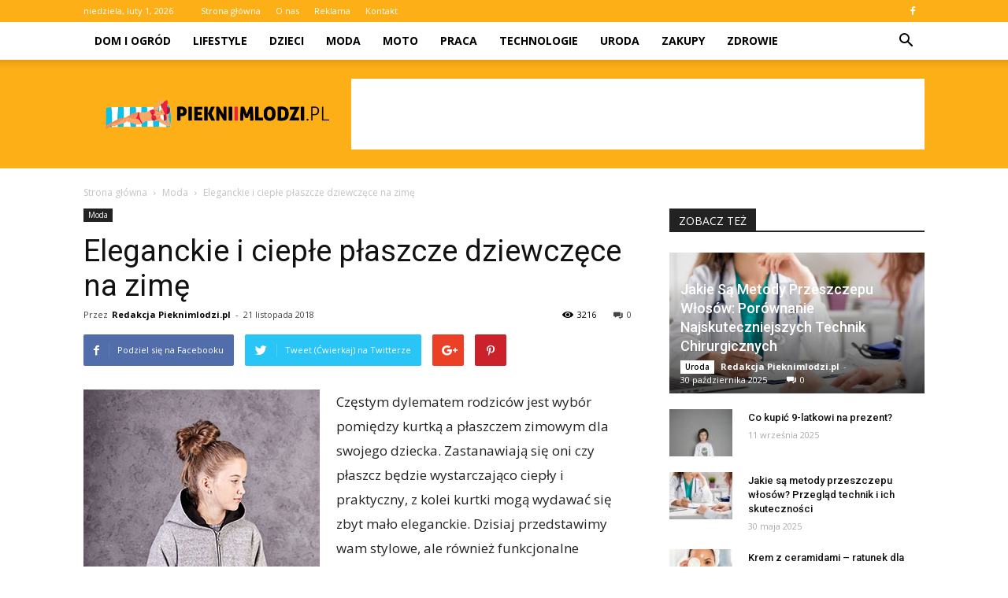

--- FILE ---
content_type: text/html; charset=UTF-8
request_url: https://pieknimlodzi.pl/eleganckie-i-cieple-plaszcze-dziewczece-na-zime/
body_size: 121440
content:
<!doctype html >
<!--[if IE 8]>    <html class="ie8" lang="en"> <![endif]-->
<!--[if IE 9]>    <html class="ie9" lang="en"> <![endif]-->
<!--[if gt IE 8]><!--> <html lang="pl-PL" prefix="og: http://ogp.me/ns#"> <!--<![endif]-->
<head>
    <title>Eleganckie i ciepłe płaszcze dziewczęce na zimę - pieknimlodzi.pl</title>
    <meta charset="UTF-8" />
    <meta name="viewport" content="width=device-width, initial-scale=1.0">
    <link rel="pingback" href="https://pieknimlodzi.pl/xmlrpc.php" />
    <meta property="og:image" content="https://pieknimlodzi.pl/wp-content/uploads/2018/11/ocieplany-plaszczyk-dla-dziewczynki-peggy-al-da.jpg" /><meta name="author" content="Redakcja Pieknimlodzi.pl">

<!-- This site is optimized with the Yoast SEO plugin v7.0.3 - https://yoast.com/wordpress/plugins/seo/ -->
<link rel="canonical" href="https://pieknimlodzi.pl/eleganckie-i-cieple-plaszcze-dziewczece-na-zime/" />
<meta property="og:locale" content="pl_PL" />
<meta property="og:type" content="article" />
<meta property="og:title" content="Eleganckie i ciepłe płaszcze dziewczęce na zimę - pieknimlodzi.pl" />
<meta property="og:description" content="Częstym dylematem rodziców jest wybór pomiędzy kurtką a płaszczem zimowym dla swojego dziecka. Zastanawiają się oni czy płaszcz będzie wystarczająco ciepły i praktyczny, z kolei kurtki mogą wydawać się zbyt mało eleganckie. Dzisiaj przedstawimy wam stylowe, ale również funkcjonalne płaszcze oraz interesujące połączenia płaszczy z kurtkami, które mogą okazać się idealnym kompromisem rozwiązującym ten problem. &hellip;" />
<meta property="og:url" content="https://pieknimlodzi.pl/eleganckie-i-cieple-plaszcze-dziewczece-na-zime/" />
<meta property="og:site_name" content="pieknimlodzi.pl" />
<meta property="article:section" content="Moda" />
<meta property="article:published_time" content="2018-11-21T18:30:46+01:00" />
<meta property="article:modified_time" content="2018-11-21T18:32:46+01:00" />
<meta property="og:updated_time" content="2018-11-21T18:32:46+01:00" />
<meta property="og:image" content="https://pieknimlodzi.pl/wp-content/uploads/2018/11/ocieplany-plaszczyk-dla-dziewczynki-peggy-al-da.jpg" />
<meta property="og:image:secure_url" content="https://pieknimlodzi.pl/wp-content/uploads/2018/11/ocieplany-plaszczyk-dla-dziewczynki-peggy-al-da.jpg" />
<meta property="og:image:width" content="300" />
<meta property="og:image:height" content="500" />
<meta name="twitter:card" content="summary_large_image" />
<meta name="twitter:description" content="Częstym dylematem rodziców jest wybór pomiędzy kurtką a płaszczem zimowym dla swojego dziecka. Zastanawiają się oni czy płaszcz będzie wystarczająco ciepły i praktyczny, z kolei kurtki mogą wydawać się zbyt mało eleganckie. Dzisiaj przedstawimy wam stylowe, ale również funkcjonalne płaszcze oraz interesujące połączenia płaszczy z kurtkami, które mogą okazać się idealnym kompromisem rozwiązującym ten problem. [&hellip;]" />
<meta name="twitter:title" content="Eleganckie i ciepłe płaszcze dziewczęce na zimę - pieknimlodzi.pl" />
<meta name="twitter:image" content="https://pieknimlodzi.pl/wp-content/uploads/2018/11/ocieplany-plaszczyk-dla-dziewczynki-peggy-al-da.jpg" />
<!-- / Yoast SEO plugin. -->

<link rel='dns-prefetch' href='//fonts.googleapis.com' />
<link rel='dns-prefetch' href='//s.w.org' />
<link rel="alternate" type="application/rss+xml" title="pieknimlodzi.pl &raquo; Kanał z wpisami" href="https://pieknimlodzi.pl/feed/" />
<link rel="alternate" type="application/rss+xml" title="pieknimlodzi.pl &raquo; Kanał z komentarzami" href="https://pieknimlodzi.pl/comments/feed/" />
<link rel="alternate" type="application/rss+xml" title="pieknimlodzi.pl &raquo; Eleganckie i ciepłe płaszcze dziewczęce na zimę Kanał z komentarzami" href="https://pieknimlodzi.pl/eleganckie-i-cieple-plaszcze-dziewczece-na-zime/feed/" />
		<script type="text/javascript">
			window._wpemojiSettings = {"baseUrl":"https:\/\/s.w.org\/images\/core\/emoji\/11\/72x72\/","ext":".png","svgUrl":"https:\/\/s.w.org\/images\/core\/emoji\/11\/svg\/","svgExt":".svg","source":{"concatemoji":"https:\/\/pieknimlodzi.pl\/wp-includes\/js\/wp-emoji-release.min.js?ver=4.9.26"}};
			!function(e,a,t){var n,r,o,i=a.createElement("canvas"),p=i.getContext&&i.getContext("2d");function s(e,t){var a=String.fromCharCode;p.clearRect(0,0,i.width,i.height),p.fillText(a.apply(this,e),0,0);e=i.toDataURL();return p.clearRect(0,0,i.width,i.height),p.fillText(a.apply(this,t),0,0),e===i.toDataURL()}function c(e){var t=a.createElement("script");t.src=e,t.defer=t.type="text/javascript",a.getElementsByTagName("head")[0].appendChild(t)}for(o=Array("flag","emoji"),t.supports={everything:!0,everythingExceptFlag:!0},r=0;r<o.length;r++)t.supports[o[r]]=function(e){if(!p||!p.fillText)return!1;switch(p.textBaseline="top",p.font="600 32px Arial",e){case"flag":return s([55356,56826,55356,56819],[55356,56826,8203,55356,56819])?!1:!s([55356,57332,56128,56423,56128,56418,56128,56421,56128,56430,56128,56423,56128,56447],[55356,57332,8203,56128,56423,8203,56128,56418,8203,56128,56421,8203,56128,56430,8203,56128,56423,8203,56128,56447]);case"emoji":return!s([55358,56760,9792,65039],[55358,56760,8203,9792,65039])}return!1}(o[r]),t.supports.everything=t.supports.everything&&t.supports[o[r]],"flag"!==o[r]&&(t.supports.everythingExceptFlag=t.supports.everythingExceptFlag&&t.supports[o[r]]);t.supports.everythingExceptFlag=t.supports.everythingExceptFlag&&!t.supports.flag,t.DOMReady=!1,t.readyCallback=function(){t.DOMReady=!0},t.supports.everything||(n=function(){t.readyCallback()},a.addEventListener?(a.addEventListener("DOMContentLoaded",n,!1),e.addEventListener("load",n,!1)):(e.attachEvent("onload",n),a.attachEvent("onreadystatechange",function(){"complete"===a.readyState&&t.readyCallback()})),(n=t.source||{}).concatemoji?c(n.concatemoji):n.wpemoji&&n.twemoji&&(c(n.twemoji),c(n.wpemoji)))}(window,document,window._wpemojiSettings);
		</script>
		<style type="text/css">
img.wp-smiley,
img.emoji {
	display: inline !important;
	border: none !important;
	box-shadow: none !important;
	height: 1em !important;
	width: 1em !important;
	margin: 0 .07em !important;
	vertical-align: -0.1em !important;
	background: none !important;
	padding: 0 !important;
}
</style>
<link rel='stylesheet' id='yasrcss-css'  href='https://pieknimlodzi.pl/wp-content/plugins/yet-another-stars-rating/css/yasr.css' type='text/css' media='all' />
<style id='yasrcss-inline-css' type='text/css'>

		.rateit .rateit-range {
			background: url(https://pieknimlodzi.pl/wp-content/plugins/yet-another-stars-rating/img/stars_16_flat.png) left 0px !important;
		}

		.rateit .rateit-hover {
			background: url(https://pieknimlodzi.pl/wp-content/plugins/yet-another-stars-rating/img/stars_16_flat.png) left -21px !important;
		}

		.rateit .rateit-selected {
			background: url(https://pieknimlodzi.pl/wp-content/plugins/yet-another-stars-rating/img/stars_16_flat.png) left -42px !important;
		}

		div.medium .rateit-range {
			/*White*/
			background: url(https://pieknimlodzi.pl/wp-content/plugins/yet-another-stars-rating/img/stars_24_flat.png) left 0px !important;
		}

		div.medium .rateit-hover {
			/*Red*/
			background: url(https://pieknimlodzi.pl/wp-content/plugins/yet-another-stars-rating/img/stars_24_flat.png) left -29px !important;
		}

		div.medium .rateit-selected {
			/*Yellow*/
			background: url(https://pieknimlodzi.pl/wp-content/plugins/yet-another-stars-rating/img/stars_24_flat.png) left -58px !important;
		}

		/* Creating set 32 */

		div.bigstars .rateit-range {
			/*White*/
			background: url(https://pieknimlodzi.pl/wp-content/plugins/yet-another-stars-rating/img/stars_32_flat.png) left 0px !important;
		}

		div.bigstars .rateit-hover{
			/*red*/
			background: url(https://pieknimlodzi.pl/wp-content/plugins/yet-another-stars-rating/img/stars_32_flat.png) left -37px !important;
		}

		div.bigstars .rateit-selected
		{
			/*Gold*/
			background: url(https://pieknimlodzi.pl/wp-content/plugins/yet-another-stars-rating/img/stars_32_flat.png) left -74px !important;
		}

	
</style>
<link rel='stylesheet' id='jquery-ui-css'  href='https://pieknimlodzi.pl/wp-content/plugins/yet-another-stars-rating/css/jquery-ui.css?ver=1.11.2' type='text/css' media='all' />
<link rel='stylesheet' id='dashicons-css'  href='https://pieknimlodzi.pl/wp-includes/css/dashicons.min.css?ver=4.9.26' type='text/css' media='all' />
<link rel='stylesheet' id='yasrcsslightscheme-css'  href='https://pieknimlodzi.pl/wp-content/plugins/yet-another-stars-rating/css/yasr-table-light.css' type='text/css' media='all' />
<link rel='stylesheet' id='google-fonts-style-css'  href='https://fonts.googleapis.com/css?family=Open+Sans%3A300italic%2C400%2C400italic%2C600%2C600italic%2C700%7CRoboto%3A300%2C400%2C400italic%2C500%2C500italic%2C700%2C900&#038;ver=7.8.1' type='text/css' media='all' />
<link rel='stylesheet' id='js_composer_front-css'  href='https://pieknimlodzi.pl/wp-content/plugins/js_composer/assets/css/js_composer.min.css?ver=5.1.1' type='text/css' media='all' />
<link rel='stylesheet' id='td-theme-css'  href='https://pieknimlodzi.pl/wp-content/themes/Newspaper/style.css?ver=7.8.1' type='text/css' media='all' />
<link rel='stylesheet' id='td-theme-demo-style-css'  href='https://pieknimlodzi.pl/wp-content/themes/Newspaper/includes/demos/tech/demo_style.css?ver=7.8.1' type='text/css' media='all' />
<script type='text/javascript' src='https://pieknimlodzi.pl/wp-includes/js/jquery/jquery.js?ver=1.12.4'></script>
<script type='text/javascript' src='https://pieknimlodzi.pl/wp-includes/js/jquery/jquery-migrate.min.js?ver=1.4.1'></script>
<link rel='https://api.w.org/' href='https://pieknimlodzi.pl/wp-json/' />
<link rel="EditURI" type="application/rsd+xml" title="RSD" href="https://pieknimlodzi.pl/xmlrpc.php?rsd" />
<link rel="wlwmanifest" type="application/wlwmanifest+xml" href="https://pieknimlodzi.pl/wp-includes/wlwmanifest.xml" /> 
<meta name="generator" content="WordPress 4.9.26" />
<link rel='shortlink' href='https://pieknimlodzi.pl/?p=2018' />
<link rel="alternate" type="application/json+oembed" href="https://pieknimlodzi.pl/wp-json/oembed/1.0/embed?url=https%3A%2F%2Fpieknimlodzi.pl%2Feleganckie-i-cieple-plaszcze-dziewczece-na-zime%2F" />
<link rel="alternate" type="text/xml+oembed" href="https://pieknimlodzi.pl/wp-json/oembed/1.0/embed?url=https%3A%2F%2Fpieknimlodzi.pl%2Feleganckie-i-cieple-plaszcze-dziewczece-na-zime%2F&#038;format=xml" />
<!--[if lt IE 9]><script src="https://html5shim.googlecode.com/svn/trunk/html5.js"></script><![endif]-->
    <meta name="generator" content="Powered by Visual Composer - drag and drop page builder for WordPress."/>
<!--[if lte IE 9]><link rel="stylesheet" type="text/css" href="https://pieknimlodzi.pl/wp-content/plugins/js_composer/assets/css/vc_lte_ie9.min.css" media="screen"><![endif]-->
<!-- JS generated by theme -->

<script>
    
    

	    var tdBlocksArray = []; //here we store all the items for the current page

	    //td_block class - each ajax block uses a object of this class for requests
	    function tdBlock() {
		    this.id = '';
		    this.block_type = 1; //block type id (1-234 etc)
		    this.atts = '';
		    this.td_column_number = '';
		    this.td_current_page = 1; //
		    this.post_count = 0; //from wp
		    this.found_posts = 0; //from wp
		    this.max_num_pages = 0; //from wp
		    this.td_filter_value = ''; //current live filter value
		    this.is_ajax_running = false;
		    this.td_user_action = ''; // load more or infinite loader (used by the animation)
		    this.header_color = '';
		    this.ajax_pagination_infinite_stop = ''; //show load more at page x
	    }


        // td_js_generator - mini detector
        (function(){
            var htmlTag = document.getElementsByTagName("html")[0];

            if ( navigator.userAgent.indexOf("MSIE 10.0") > -1 ) {
                htmlTag.className += ' ie10';
            }

            if ( !!navigator.userAgent.match(/Trident.*rv\:11\./) ) {
                htmlTag.className += ' ie11';
            }

            if ( /(iPad|iPhone|iPod)/g.test(navigator.userAgent) ) {
                htmlTag.className += ' td-md-is-ios';
            }

            var user_agent = navigator.userAgent.toLowerCase();
            if ( user_agent.indexOf("android") > -1 ) {
                htmlTag.className += ' td-md-is-android';
            }

            if ( -1 !== navigator.userAgent.indexOf('Mac OS X')  ) {
                htmlTag.className += ' td-md-is-os-x';
            }

            if ( /chrom(e|ium)/.test(navigator.userAgent.toLowerCase()) ) {
               htmlTag.className += ' td-md-is-chrome';
            }

            if ( -1 !== navigator.userAgent.indexOf('Firefox') ) {
                htmlTag.className += ' td-md-is-firefox';
            }

            if ( -1 !== navigator.userAgent.indexOf('Safari') && -1 === navigator.userAgent.indexOf('Chrome') ) {
                htmlTag.className += ' td-md-is-safari';
            }

            if( -1 !== navigator.userAgent.indexOf('IEMobile') ){
                htmlTag.className += ' td-md-is-iemobile';
            }

        })();




        var tdLocalCache = {};

        ( function () {
            "use strict";

            tdLocalCache = {
                data: {},
                remove: function (resource_id) {
                    delete tdLocalCache.data[resource_id];
                },
                exist: function (resource_id) {
                    return tdLocalCache.data.hasOwnProperty(resource_id) && tdLocalCache.data[resource_id] !== null;
                },
                get: function (resource_id) {
                    return tdLocalCache.data[resource_id];
                },
                set: function (resource_id, cachedData) {
                    tdLocalCache.remove(resource_id);
                    tdLocalCache.data[resource_id] = cachedData;
                }
            };
        })();

    
    
var td_viewport_interval_list=[{"limitBottom":767,"sidebarWidth":228},{"limitBottom":1018,"sidebarWidth":300},{"limitBottom":1140,"sidebarWidth":324}];
var td_animation_stack_effect="type0";
var tds_animation_stack=true;
var td_animation_stack_specific_selectors=".entry-thumb, img";
var td_animation_stack_general_selectors=".td-animation-stack img, .td-animation-stack .entry-thumb, .post img";
var td_ajax_url="https:\/\/pieknimlodzi.pl\/wp-admin\/admin-ajax.php?td_theme_name=Newspaper&v=7.8.1";
var td_get_template_directory_uri="https:\/\/pieknimlodzi.pl\/wp-content\/themes\/Newspaper";
var tds_snap_menu="smart_snap_always";
var tds_logo_on_sticky="show_header_logo";
var tds_header_style="2";
var td_please_wait="Prosz\u0119 czeka\u0107 ...";
var td_email_user_pass_incorrect="U\u017cytkownik lub has\u0142o niepoprawne!";
var td_email_user_incorrect="E-mail lub nazwa u\u017cytkownika jest niepoprawna!";
var td_email_incorrect="E-mail niepoprawny!";
var tds_more_articles_on_post_enable="show";
var tds_more_articles_on_post_time_to_wait="";
var tds_more_articles_on_post_pages_distance_from_top=0;
var tds_theme_color_site_wide="#fcaf17";
var tds_smart_sidebar="enabled";
var tdThemeName="Newspaper";
var td_magnific_popup_translation_tPrev="Poprzedni (Strza\u0142ka w lewo)";
var td_magnific_popup_translation_tNext="Nast\u0119pny (Strza\u0142ka w prawo)";
var td_magnific_popup_translation_tCounter="%curr% z %total%";
var td_magnific_popup_translation_ajax_tError="Zawarto\u015b\u0107 z %url% nie mo\u017ce by\u0107 za\u0142adowana.";
var td_magnific_popup_translation_image_tError="Obraz #%curr% nie mo\u017ce by\u0107 za\u0142adowany.";
var td_ad_background_click_link="";
var td_ad_background_click_target="";
</script>


<!-- Header style compiled by theme -->

<style>
    
.td-header-wrap .black-menu .sf-menu > .current-menu-item > a,
    .td-header-wrap .black-menu .sf-menu > .current-menu-ancestor > a,
    .td-header-wrap .black-menu .sf-menu > .current-category-ancestor > a,
    .td-header-wrap .black-menu .sf-menu > li > a:hover,
    .td-header-wrap .black-menu .sf-menu > .sfHover > a,
    .td-header-style-12 .td-header-menu-wrap-full,
    .sf-menu > .current-menu-item > a:after,
    .sf-menu > .current-menu-ancestor > a:after,
    .sf-menu > .current-category-ancestor > a:after,
    .sf-menu > li:hover > a:after,
    .sf-menu > .sfHover > a:after,
    .td-header-style-12 .td-affix,
    .header-search-wrap .td-drop-down-search:after,
    .header-search-wrap .td-drop-down-search .btn:hover,
    input[type=submit]:hover,
    .td-read-more a,
    .td-post-category:hover,
    .td-grid-style-1.td-hover-1 .td-big-grid-post:hover .td-post-category,
    .td-grid-style-5.td-hover-1 .td-big-grid-post:hover .td-post-category,
    .td_top_authors .td-active .td-author-post-count,
    .td_top_authors .td-active .td-author-comments-count,
    .td_top_authors .td_mod_wrap:hover .td-author-post-count,
    .td_top_authors .td_mod_wrap:hover .td-author-comments-count,
    .td-404-sub-sub-title a:hover,
    .td-search-form-widget .wpb_button:hover,
    .td-rating-bar-wrap div,
    .td_category_template_3 .td-current-sub-category,
    .dropcap,
    .td_wrapper_video_playlist .td_video_controls_playlist_wrapper,
    .wpb_default,
    .wpb_default:hover,
    .td-left-smart-list:hover,
    .td-right-smart-list:hover,
    .woocommerce-checkout .woocommerce input.button:hover,
    .woocommerce-page .woocommerce a.button:hover,
    .woocommerce-account div.woocommerce .button:hover,
    #bbpress-forums button:hover,
    .bbp_widget_login .button:hover,
    .td-footer-wrapper .td-post-category,
    .td-footer-wrapper .widget_product_search input[type="submit"]:hover,
    .woocommerce .product a.button:hover,
    .woocommerce .product #respond input#submit:hover,
    .woocommerce .checkout input#place_order:hover,
    .woocommerce .woocommerce.widget .button:hover,
    .single-product .product .summary .cart .button:hover,
    .woocommerce-cart .woocommerce table.cart .button:hover,
    .woocommerce-cart .woocommerce .shipping-calculator-form .button:hover,
    .td-next-prev-wrap a:hover,
    .td-load-more-wrap a:hover,
    .td-post-small-box a:hover,
    .page-nav .current,
    .page-nav:first-child > div,
    .td_category_template_8 .td-category-header .td-category a.td-current-sub-category,
    .td_category_template_4 .td-category-siblings .td-category a:hover,
    #bbpress-forums .bbp-pagination .current,
    #bbpress-forums #bbp-single-user-details #bbp-user-navigation li.current a,
    .td-theme-slider:hover .slide-meta-cat a,
    a.vc_btn-black:hover,
    .td-trending-now-wrapper:hover .td-trending-now-title,
    .td-scroll-up,
    .td-smart-list-button:hover,
    .td-weather-information:before,
    .td-weather-week:before,
    .td_block_exchange .td-exchange-header:before,
    .td_block_big_grid_9.td-grid-style-1 .td-post-category,
    .td_block_big_grid_9.td-grid-style-5 .td-post-category,
    .td-grid-style-6.td-hover-1 .td-module-thumb:after,
    .td-pulldown-syle-2 .td-subcat-dropdown ul:after,
    .td_block_template_9 .td-block-title:after,
    .td_block_template_15 .td-block-title:before {
        background-color: #fcaf17;
    }

    .global-block-template-4 .td-related-title .td-cur-simple-item:before {
        border-color: #fcaf17 transparent transparent transparent !important;
    }

    .woocommerce .woocommerce-message .button:hover,
    .woocommerce .woocommerce-error .button:hover,
    .woocommerce .woocommerce-info .button:hover,
    .global-block-template-4 .td-related-title .td-cur-simple-item,
    .global-block-template-3 .td-related-title .td-cur-simple-item,
    .global-block-template-9 .td-related-title:after {
        background-color: #fcaf17 !important;
    }

    .woocommerce .product .onsale,
    .woocommerce.widget .ui-slider .ui-slider-handle {
        background: none #fcaf17;
    }

    .woocommerce.widget.widget_layered_nav_filters ul li a {
        background: none repeat scroll 0 0 #fcaf17 !important;
    }

    a,
    cite a:hover,
    .td_mega_menu_sub_cats .cur-sub-cat,
    .td-mega-span h3 a:hover,
    .td_mod_mega_menu:hover .entry-title a,
    .header-search-wrap .result-msg a:hover,
    .top-header-menu li a:hover,
    .top-header-menu .current-menu-item > a,
    .top-header-menu .current-menu-ancestor > a,
    .top-header-menu .current-category-ancestor > a,
    .td-social-icon-wrap > a:hover,
    .td-header-sp-top-widget .td-social-icon-wrap a:hover,
    .td-page-content blockquote p,
    .td-post-content blockquote p,
    .mce-content-body blockquote p,
    .comment-content blockquote p,
    .wpb_text_column blockquote p,
    .td_block_text_with_title blockquote p,
    .td_module_wrap:hover .entry-title a,
    .td-subcat-filter .td-subcat-list a:hover,
    .td-subcat-filter .td-subcat-dropdown a:hover,
    .td_quote_on_blocks,
    .dropcap2,
    .dropcap3,
    .td_top_authors .td-active .td-authors-name a,
    .td_top_authors .td_mod_wrap:hover .td-authors-name a,
    .td-post-next-prev-content a:hover,
    .author-box-wrap .td-author-social a:hover,
    .td-author-name a:hover,
    .td-author-url a:hover,
    .td_mod_related_posts:hover h3 > a,
    .td-post-template-11 .td-related-title .td-related-left:hover,
    .td-post-template-11 .td-related-title .td-related-right:hover,
    .td-post-template-11 .td-related-title .td-cur-simple-item,
    .td-post-template-11 .td_block_related_posts .td-next-prev-wrap a:hover,
    .comment-reply-link:hover,
    .logged-in-as a:hover,
    #cancel-comment-reply-link:hover,
    .td-search-query,
    .td-category-header .td-pulldown-category-filter-link:hover,
    .td-category-siblings .td-subcat-dropdown a:hover,
    .td-category-siblings .td-subcat-dropdown a.td-current-sub-category,
    .widget a:hover,
    .archive .widget_archive .current,
    .archive .widget_archive .current a,
    .widget_calendar tfoot a:hover,
    .woocommerce a.added_to_cart:hover,
    #bbpress-forums li.bbp-header .bbp-reply-content span a:hover,
    #bbpress-forums .bbp-forum-freshness a:hover,
    #bbpress-forums .bbp-topic-freshness a:hover,
    #bbpress-forums .bbp-forums-list li a:hover,
    #bbpress-forums .bbp-forum-title:hover,
    #bbpress-forums .bbp-topic-permalink:hover,
    #bbpress-forums .bbp-topic-started-by a:hover,
    #bbpress-forums .bbp-topic-started-in a:hover,
    #bbpress-forums .bbp-body .super-sticky li.bbp-topic-title .bbp-topic-permalink,
    #bbpress-forums .bbp-body .sticky li.bbp-topic-title .bbp-topic-permalink,
    .widget_display_replies .bbp-author-name,
    .widget_display_topics .bbp-author-name,
    .footer-text-wrap .footer-email-wrap a,
    .td-subfooter-menu li a:hover,
    .footer-social-wrap a:hover,
    a.vc_btn-black:hover,
    .td-smart-list-dropdown-wrap .td-smart-list-button:hover,
    .td_module_17 .td-read-more a:hover,
    .td_module_18 .td-read-more a:hover,
    .td_module_19 .td-post-author-name a:hover,
    .td-instagram-user a,
    .td-pulldown-syle-2 .td-subcat-dropdown:hover .td-subcat-more span,
    .td-pulldown-syle-2 .td-subcat-dropdown:hover .td-subcat-more i,
    .td-pulldown-syle-3 .td-subcat-dropdown:hover .td-subcat-more span,
    .td-pulldown-syle-3 .td-subcat-dropdown:hover .td-subcat-more i,
    .td-block-title-wrap .td-wrapper-pulldown-filter .td-pulldown-filter-display-option:hover,
    .td-block-title-wrap .td-wrapper-pulldown-filter .td-pulldown-filter-display-option:hover i,
    .td-block-title-wrap .td-wrapper-pulldown-filter .td-pulldown-filter-link:hover,
    .td-block-title-wrap .td-wrapper-pulldown-filter .td-pulldown-filter-item .td-cur-simple-item,
    .global-block-template-2 .td-related-title .td-cur-simple-item,
    .global-block-template-5 .td-related-title .td-cur-simple-item,
    .global-block-template-6 .td-related-title .td-cur-simple-item,
    .global-block-template-7 .td-related-title .td-cur-simple-item,
    .global-block-template-8 .td-related-title .td-cur-simple-item,
    .global-block-template-9 .td-related-title .td-cur-simple-item,
    .global-block-template-10 .td-related-title .td-cur-simple-item,
    .global-block-template-11 .td-related-title .td-cur-simple-item,
    .global-block-template-12 .td-related-title .td-cur-simple-item,
    .global-block-template-13 .td-related-title .td-cur-simple-item,
    .global-block-template-14 .td-related-title .td-cur-simple-item,
    .global-block-template-15 .td-related-title .td-cur-simple-item,
    .global-block-template-16 .td-related-title .td-cur-simple-item,
    .global-block-template-17 .td-related-title .td-cur-simple-item,
    .td-theme-wrap .sf-menu ul .td-menu-item > a:hover,
    .td-theme-wrap .sf-menu ul .sfHover > a,
    .td-theme-wrap .sf-menu ul .current-menu-ancestor > a,
    .td-theme-wrap .sf-menu ul .current-category-ancestor > a,
    .td-theme-wrap .sf-menu ul .current-menu-item > a {
        color: #fcaf17;
    }

    a.vc_btn-black.vc_btn_square_outlined:hover,
    a.vc_btn-black.vc_btn_outlined:hover,
    .td-mega-menu-page .wpb_content_element ul li a:hover,
     .td-theme-wrap .td-aj-search-results .td_module_wrap:hover .entry-title a,
    .td-theme-wrap .header-search-wrap .result-msg a:hover {
        color: #fcaf17 !important;
    }

    .td-next-prev-wrap a:hover,
    .td-load-more-wrap a:hover,
    .td-post-small-box a:hover,
    .page-nav .current,
    .page-nav:first-child > div,
    .td_category_template_8 .td-category-header .td-category a.td-current-sub-category,
    .td_category_template_4 .td-category-siblings .td-category a:hover,
    #bbpress-forums .bbp-pagination .current,
    .post .td_quote_box,
    .page .td_quote_box,
    a.vc_btn-black:hover,
    .td_block_template_5 .td-block-title > * {
        border-color: #fcaf17;
    }

    .td_wrapper_video_playlist .td_video_currently_playing:after {
        border-color: #fcaf17 !important;
    }

    .header-search-wrap .td-drop-down-search:before {
        border-color: transparent transparent #fcaf17 transparent;
    }

    .block-title > span,
    .block-title > a,
    .block-title > label,
    .widgettitle,
    .widgettitle:after,
    .td-trending-now-title,
    .td-trending-now-wrapper:hover .td-trending-now-title,
    .wpb_tabs li.ui-tabs-active a,
    .wpb_tabs li:hover a,
    .vc_tta-container .vc_tta-color-grey.vc_tta-tabs-position-top.vc_tta-style-classic .vc_tta-tabs-container .vc_tta-tab.vc_active > a,
    .vc_tta-container .vc_tta-color-grey.vc_tta-tabs-position-top.vc_tta-style-classic .vc_tta-tabs-container .vc_tta-tab:hover > a,
    .td_block_template_1 .td-related-title .td-cur-simple-item,
    .woocommerce .product .products h2,
    .td-subcat-filter .td-subcat-dropdown:hover .td-subcat-more {
    	background-color: #fcaf17;
    }

    .woocommerce div.product .woocommerce-tabs ul.tabs li.active {
    	background-color: #fcaf17 !important;
    }

    .block-title,
    .td_block_template_1 .td-related-title,
    .wpb_tabs .wpb_tabs_nav,
    .vc_tta-container .vc_tta-color-grey.vc_tta-tabs-position-top.vc_tta-style-classic .vc_tta-tabs-container,
    .woocommerce div.product .woocommerce-tabs ul.tabs:before {
        border-color: #fcaf17;
    }
    .td_block_wrap .td-subcat-item a.td-cur-simple-item {
	    color: #fcaf17;
	}


    
    .td-grid-style-4 .entry-title
    {
        background-color: rgba(252, 175, 23, 0.7);
    }

    
    .block-title > span,
    .block-title > span > a,
    .block-title > a,
    .block-title > label,
    .widgettitle,
    .widgettitle:after,
    .td-trending-now-title,
    .td-trending-now-wrapper:hover .td-trending-now-title,
    .wpb_tabs li.ui-tabs-active a,
    .wpb_tabs li:hover a,
    .vc_tta-container .vc_tta-color-grey.vc_tta-tabs-position-top.vc_tta-style-classic .vc_tta-tabs-container .vc_tta-tab.vc_active > a,
    .vc_tta-container .vc_tta-color-grey.vc_tta-tabs-position-top.vc_tta-style-classic .vc_tta-tabs-container .vc_tta-tab:hover > a,
    .td_block_template_1 .td-related-title .td-cur-simple-item,
    .woocommerce .product .products h2,
    .td-subcat-filter .td-subcat-dropdown:hover .td-subcat-more,
    .td-weather-information:before,
    .td-weather-week:before,
    .td_block_exchange .td-exchange-header:before,
    .td-theme-wrap .td_block_template_3 .td-block-title > *,
    .td-theme-wrap .td_block_template_4 .td-block-title > *,
    .td-theme-wrap .td_block_template_7 .td-block-title > *,
    .td-theme-wrap .td_block_template_9 .td-block-title:after,
    .td-theme-wrap .td_block_template_10 .td-block-title::before,
    .td-theme-wrap .td_block_template_11 .td-block-title::before,
    .td-theme-wrap .td_block_template_11 .td-block-title::after,
    .td-theme-wrap .td_block_template_14 .td-block-title,
    .td-theme-wrap .td_block_template_15 .td-block-title:before,
    .td-theme-wrap .td_block_template_17 .td-block-title:before {
        background-color: #222222;
    }

    .woocommerce div.product .woocommerce-tabs ul.tabs li.active {
    	background-color: #222222 !important;
    }

    .block-title,
    .td_block_template_1 .td-related-title,
    .wpb_tabs .wpb_tabs_nav,
    .vc_tta-container .vc_tta-color-grey.vc_tta-tabs-position-top.vc_tta-style-classic .vc_tta-tabs-container,
    .woocommerce div.product .woocommerce-tabs ul.tabs:before,
    .td-theme-wrap .td_block_template_5 .td-block-title > *,
    .td-theme-wrap .td_block_template_17 .td-block-title,
    .td-theme-wrap .td_block_template_17 .td-block-title::before {
        border-color: #222222;
    }

    .td-theme-wrap .td_block_template_4 .td-block-title > *:before,
    .td-theme-wrap .td_block_template_17 .td-block-title::after {
        border-color: #222222 transparent transparent transparent;
    }

    
    .td-header-wrap .td-header-top-menu-full,
    .td-header-wrap .top-header-menu .sub-menu {
        background-color: #fcaf17;
    }
    .td-header-style-8 .td-header-top-menu-full {
        background-color: transparent;
    }
    .td-header-style-8 .td-header-top-menu-full .td-header-top-menu {
        background-color: #fcaf17;
        padding-left: 15px;
        padding-right: 15px;
    }

    .td-header-wrap .td-header-top-menu-full .td-header-top-menu,
    .td-header-wrap .td-header-top-menu-full {
        border-bottom: none;
    }


    
    .td-header-top-menu,
    .td-header-top-menu a,
    .td-header-wrap .td-header-top-menu-full .td-header-top-menu,
    .td-header-wrap .td-header-top-menu-full a,
    .td-header-style-8 .td-header-top-menu,
    .td-header-style-8 .td-header-top-menu a {
        color: #ffffff;
    }

    
    .top-header-menu .current-menu-item > a,
    .top-header-menu .current-menu-ancestor > a,
    .top-header-menu .current-category-ancestor > a,
    .top-header-menu li a:hover {
        color: #000000;
    }

    
    .td-header-wrap .td-header-sp-top-widget .td-icon-font {
        color: #ffffff;
    }

    
    .sf-menu > .current-menu-item > a:after,
    .sf-menu > .current-menu-ancestor > a:after,
    .sf-menu > .current-category-ancestor > a:after,
    .sf-menu > li:hover > a:after,
    .sf-menu > .sfHover > a:after,
    .td_block_mega_menu .td-next-prev-wrap a:hover,
    .td-mega-span .td-post-category:hover,
    .td-header-wrap .black-menu .sf-menu > li > a:hover,
    .td-header-wrap .black-menu .sf-menu > .current-menu-ancestor > a,
    .td-header-wrap .black-menu .sf-menu > .sfHover > a,
    .header-search-wrap .td-drop-down-search:after,
    .header-search-wrap .td-drop-down-search .btn:hover,
    .td-header-wrap .black-menu .sf-menu > .current-menu-item > a,
    .td-header-wrap .black-menu .sf-menu > .current-menu-ancestor > a,
    .td-header-wrap .black-menu .sf-menu > .current-category-ancestor > a {
        background-color: #ed1c24;
    }


    .td_block_mega_menu .td-next-prev-wrap a:hover {
        border-color: #ed1c24;
    }

    .header-search-wrap .td-drop-down-search:before {
        border-color: transparent transparent #ed1c24 transparent;
    }

    .td_mega_menu_sub_cats .cur-sub-cat,
    .td_mod_mega_menu:hover .entry-title a,
    .td-theme-wrap .sf-menu ul .td-menu-item > a:hover,
    .td-theme-wrap .sf-menu ul .sfHover > a,
    .td-theme-wrap .sf-menu ul .current-menu-ancestor > a,
    .td-theme-wrap .sf-menu ul .current-category-ancestor > a,
    .td-theme-wrap .sf-menu ul .current-menu-item > a {
        color: #ed1c24;
    }


    
    .td-banner-wrap-full,
    .td-header-style-11 .td-logo-wrap-full {
        background-color: #fcaf17;
    }

    .td-header-style-11 .td-logo-wrap-full {
        border-bottom: 0;
    }

    @media (min-width: 1019px) {
        .td-header-style-2 .td-header-sp-recs,
        .td-header-style-5 .td-a-rec-id-header > div,
        .td-header-style-5 .td-g-rec-id-header > .adsbygoogle,
        .td-header-style-6 .td-a-rec-id-header > div,
        .td-header-style-6 .td-g-rec-id-header > .adsbygoogle,
        .td-header-style-7 .td-a-rec-id-header > div,
        .td-header-style-7 .td-g-rec-id-header > .adsbygoogle,
        .td-header-style-8 .td-a-rec-id-header > div,
        .td-header-style-8 .td-g-rec-id-header > .adsbygoogle,
        .td-header-style-12 .td-a-rec-id-header > div,
        .td-header-style-12 .td-g-rec-id-header > .adsbygoogle {
            margin-bottom: 24px !important;
        }
    }

    @media (min-width: 768px) and (max-width: 1018px) {
        .td-header-style-2 .td-header-sp-recs,
        .td-header-style-5 .td-a-rec-id-header > div,
        .td-header-style-5 .td-g-rec-id-header > .adsbygoogle,
        .td-header-style-6 .td-a-rec-id-header > div,
        .td-header-style-6 .td-g-rec-id-header > .adsbygoogle,
        .td-header-style-7 .td-a-rec-id-header > div,
        .td-header-style-7 .td-g-rec-id-header > .adsbygoogle,
        .td-header-style-8 .td-a-rec-id-header > div,
        .td-header-style-8 .td-g-rec-id-header > .adsbygoogle,
        .td-header-style-12 .td-a-rec-id-header > div,
        .td-header-style-12 .td-g-rec-id-header > .adsbygoogle {
            margin-bottom: 14px !important;
        }
    }

     
    .td-footer-wrapper,
    .td-footer-wrapper .td_block_template_7 .td-block-title > *,
    .td-footer-wrapper .td_block_template_17 .td-block-title,
    .td-footer-wrapper .td-block-title-wrap .td-wrapper-pulldown-filter {
        background-color: #f9f9f9;
    }

    
    .td-footer-wrapper,
    .td-footer-wrapper a,
    .td-footer-wrapper .block-title a,
    .td-footer-wrapper .block-title span,
    .td-footer-wrapper .block-title label,
    .td-footer-wrapper .td-excerpt,
    .td-footer-wrapper .td-post-author-name span,
    .td-footer-wrapper .td-post-date,
    .td-footer-wrapper .td-social-style3 .td_social_type a,
    .td-footer-wrapper .td-social-style3,
    .td-footer-wrapper .td-social-style4 .td_social_type a,
    .td-footer-wrapper .td-social-style4,
    .td-footer-wrapper .td-social-style9,
    .td-footer-wrapper .td-social-style10,
    .td-footer-wrapper .td-social-style2 .td_social_type a,
    .td-footer-wrapper .td-social-style8 .td_social_type a,
    .td-footer-wrapper .td-social-style2 .td_social_type,
    .td-footer-wrapper .td-social-style8 .td_social_type,
    .td-footer-template-13 .td-social-name,
    .td-footer-wrapper .td_block_template_7 .td-block-title > * {
        color: #000000;
    }

    .td-footer-wrapper .widget_calendar th,
    .td-footer-wrapper .widget_calendar td,
    .td-footer-wrapper .td-social-style2 .td_social_type .td-social-box,
    .td-footer-wrapper .td-social-style8 .td_social_type .td-social-box,
    .td-social-style-2 .td-icon-font:after {
        border-color: #000000;
    }

    .td-footer-wrapper .td-module-comments a,
    .td-footer-wrapper .td-post-category,
    .td-footer-wrapper .td-slide-meta .td-post-author-name span,
    .td-footer-wrapper .td-slide-meta .td-post-date {
        color: #fff;
    }

    
    .td-footer-bottom-full .td-container::before {
        background-color: rgba(0, 0, 0, 0.1);
    }

    
	.td-footer-wrapper .block-title > span,
    .td-footer-wrapper .block-title > a,
    .td-footer-wrapper .widgettitle,
    .td-theme-wrap .td-footer-wrapper .td-container .td-block-title > *,
    .td-theme-wrap .td-footer-wrapper .td_block_template_6 .td-block-title:before {
    	color: #fcaf17;
    }

    
    .td-footer-wrapper .footer-social-wrap .td-icon-font {
        color: #000000;
    }

    
    .td-sub-footer-container {
        background-color: #fcaf17;
    }

    
    .td-sub-footer-container,
    .td-subfooter-menu li a {
        color: #ffffff;
    }

    
    .block-title > span,
    .block-title > a,
    .widgettitle,
    .td-trending-now-title,
    .wpb_tabs li a,
    .vc_tta-container .vc_tta-color-grey.vc_tta-tabs-position-top.vc_tta-style-classic .vc_tta-tabs-container .vc_tta-tab > a,
    .td-theme-wrap .td-related-title a,
    .woocommerce div.product .woocommerce-tabs ul.tabs li a,
    .woocommerce .product .products h2,
    .td-theme-wrap .td-block-title {
        font-family:"Open Sans";
	
    }
    
    .td-excerpt {
        font-family:"Open Sans";
	font-size:13px;
	line-height:21px;
	
    }


	
    .td-post-content p,
    .td-post-content {
        font-family:"Open Sans";
	font-size:17px;
	line-height:31px;
	
    }
</style>

<script>
  (function(i,s,o,g,r,a,m){i['GoogleAnalyticsObject']=r;i[r]=i[r]||function(){
  (i[r].q=i[r].q||[]).push(arguments)},i[r].l=1*new Date();a=s.createElement(o),
  m=s.getElementsByTagName(o)[0];a.async=1;a.src=g;m.parentNode.insertBefore(a,m)
  })(window,document,'script','https://www.google-analytics.com/analytics.js','ga');

  ga('create', 'UA-121233098-34', 'auto');
  ga('send', 'pageview');

</script><noscript><style type="text/css"> .wpb_animate_when_almost_visible { opacity: 1; }</style></noscript></head>

<body class="post-template-default single single-post postid-2018 single-format-standard eleganckie-i-cieple-plaszcze-dziewczece-na-zime global-block-template-1 td-tech single_template_1 wpb-js-composer js-comp-ver-5.1.1 vc_responsive td-animation-stack-type0 td-full-layout" itemscope="itemscope" itemtype="https://schema.org/WebPage">

        <div class="td-scroll-up"><i class="td-icon-menu-up"></i></div>
    
    <div class="td-menu-background"></div>
<div id="td-mobile-nav">
    <div class="td-mobile-container">
        <!-- mobile menu top section -->
        <div class="td-menu-socials-wrap">
            <!-- socials -->
            <div class="td-menu-socials">
                
        <span class="td-social-icon-wrap">
            <a target="_blank" href="https://www.facebook.com/Pieknimlodzipl-636726803377367/" title="Facebook">
                <i class="td-icon-font td-icon-facebook"></i>
            </a>
        </span>            </div>
            <!-- close button -->
            <div class="td-mobile-close">
                <a href="#"><i class="td-icon-close-mobile"></i></a>
            </div>
        </div>

        <!-- login section -->
        
        <!-- menu section -->
        <div class="td-mobile-content">
            <div class="menu-kategorie-container"><ul id="menu-kategorie" class="td-mobile-main-menu"><li id="menu-item-186" class="menu-item menu-item-type-taxonomy menu-item-object-category menu-item-first menu-item-186"><a href="https://pieknimlodzi.pl/category/dom-i-ogrod/">Dom i ogród</a></li>
<li id="menu-item-187" class="menu-item menu-item-type-taxonomy menu-item-object-category menu-item-187"><a href="https://pieknimlodzi.pl/category/lifestyle/">Lifestyle</a></li>
<li id="menu-item-1338" class="menu-item menu-item-type-taxonomy menu-item-object-category menu-item-1338"><a href="https://pieknimlodzi.pl/category/dzieci/">Dzieci</a></li>
<li id="menu-item-188" class="menu-item menu-item-type-taxonomy menu-item-object-category current-post-ancestor current-menu-parent current-post-parent menu-item-188"><a href="https://pieknimlodzi.pl/category/moda/">Moda</a></li>
<li id="menu-item-189" class="menu-item menu-item-type-taxonomy menu-item-object-category menu-item-189"><a href="https://pieknimlodzi.pl/category/moto/">Moto</a></li>
<li id="menu-item-190" class="menu-item menu-item-type-taxonomy menu-item-object-category menu-item-190"><a href="https://pieknimlodzi.pl/category/praca/">Praca</a></li>
<li id="menu-item-191" class="menu-item menu-item-type-taxonomy menu-item-object-category menu-item-191"><a href="https://pieknimlodzi.pl/category/technologie/">Technologie</a></li>
<li id="menu-item-192" class="menu-item menu-item-type-taxonomy menu-item-object-category menu-item-192"><a href="https://pieknimlodzi.pl/category/uroda/">Uroda</a></li>
<li id="menu-item-193" class="menu-item menu-item-type-taxonomy menu-item-object-category menu-item-193"><a href="https://pieknimlodzi.pl/category/zakupy/">Zakupy</a></li>
<li id="menu-item-194" class="menu-item menu-item-type-taxonomy menu-item-object-category menu-item-194"><a href="https://pieknimlodzi.pl/category/zdrowie/">Zdrowie</a></li>
</ul></div>        </div>
    </div>

    <!-- register/login section -->
    </div>    <div class="td-search-background"></div>
<div class="td-search-wrap-mob">
	<div class="td-drop-down-search" aria-labelledby="td-header-search-button">
		<form method="get" class="td-search-form" action="https://pieknimlodzi.pl/">
			<!-- close button -->
			<div class="td-search-close">
				<a href="#"><i class="td-icon-close-mobile"></i></a>
			</div>
			<div role="search" class="td-search-input">
				<span>Wyszukiwanie</span>
				<input id="td-header-search-mob" type="text" value="" name="s" autocomplete="off" />
			</div>
		</form>
		<div id="td-aj-search-mob"></div>
	</div>
</div>    
    
    <div id="td-outer-wrap" class="td-theme-wrap">
    
        <!--
Header style 2
-->
<div class="td-header-wrap td-header-style-2">

    <div class="td-header-top-menu-full td-container-wrap ">
        <div class="td-container td-header-row td-header-top-menu">
            
    <div class="top-bar-style-1">
        
<div class="td-header-sp-top-menu">


	        <div class="td_data_time">
            <div >

                niedziela, luty 1, 2026
            </div>
        </div>
    <div class="menu-top-container"><ul id="menu-menu" class="top-header-menu"><li id="menu-item-73" class="menu-item menu-item-type-custom menu-item-object-custom menu-item-home menu-item-first td-menu-item td-normal-menu menu-item-73"><a href="http://pieknimlodzi.pl">Strona główna</a></li>
<li id="menu-item-76" class="menu-item menu-item-type-post_type menu-item-object-page td-menu-item td-normal-menu menu-item-76"><a href="https://pieknimlodzi.pl/o-nas/">O nas</a></li>
<li id="menu-item-75" class="menu-item menu-item-type-post_type menu-item-object-page td-menu-item td-normal-menu menu-item-75"><a href="https://pieknimlodzi.pl/reklama/">Reklama</a></li>
<li id="menu-item-74" class="menu-item menu-item-type-post_type menu-item-object-page td-menu-item td-normal-menu menu-item-74"><a href="https://pieknimlodzi.pl/kontakt-2/">Kontakt</a></li>
</ul></div></div>
        <div class="td-header-sp-top-widget">
    
        <span class="td-social-icon-wrap">
            <a target="_blank" href="https://www.facebook.com/Pieknimlodzipl-636726803377367/" title="Facebook">
                <i class="td-icon-font td-icon-facebook"></i>
            </a>
        </span></div>
    </div>

<!-- LOGIN MODAL -->
        </div>
    </div>

    <div class="td-header-menu-wrap-full td-container-wrap ">
        <div class="td-header-menu-wrap td-header-gradient">
            <div class="td-container td-header-row td-header-main-menu">
                <div id="td-header-menu" role="navigation">
    <div id="td-top-mobile-toggle"><a href="#"><i class="td-icon-font td-icon-mobile"></i></a></div>
    <div class="td-main-menu-logo td-logo-in-header">
                <a class="td-main-logo" href="https://pieknimlodzi.pl/">
            <img src="http://pieknimlodzi.pl/wp-content/uploads/2018/08/PIEKNIIMLODZI.png" alt="PIEKNIIMLODZI" title="PIEKNIIMLODZI"/>
        </a>
        </div>
    <div class="menu-kategorie-container"><ul id="menu-kategorie-1" class="sf-menu"><li class="menu-item menu-item-type-taxonomy menu-item-object-category menu-item-first td-menu-item td-normal-menu menu-item-186"><a href="https://pieknimlodzi.pl/category/dom-i-ogrod/">Dom i ogród</a></li>
<li class="menu-item menu-item-type-taxonomy menu-item-object-category td-menu-item td-normal-menu menu-item-187"><a href="https://pieknimlodzi.pl/category/lifestyle/">Lifestyle</a></li>
<li class="menu-item menu-item-type-taxonomy menu-item-object-category td-menu-item td-normal-menu menu-item-1338"><a href="https://pieknimlodzi.pl/category/dzieci/">Dzieci</a></li>
<li class="menu-item menu-item-type-taxonomy menu-item-object-category current-post-ancestor current-menu-parent current-post-parent td-menu-item td-normal-menu menu-item-188"><a href="https://pieknimlodzi.pl/category/moda/">Moda</a></li>
<li class="menu-item menu-item-type-taxonomy menu-item-object-category td-menu-item td-normal-menu menu-item-189"><a href="https://pieknimlodzi.pl/category/moto/">Moto</a></li>
<li class="menu-item menu-item-type-taxonomy menu-item-object-category td-menu-item td-normal-menu menu-item-190"><a href="https://pieknimlodzi.pl/category/praca/">Praca</a></li>
<li class="menu-item menu-item-type-taxonomy menu-item-object-category td-menu-item td-normal-menu menu-item-191"><a href="https://pieknimlodzi.pl/category/technologie/">Technologie</a></li>
<li class="menu-item menu-item-type-taxonomy menu-item-object-category td-menu-item td-normal-menu menu-item-192"><a href="https://pieknimlodzi.pl/category/uroda/">Uroda</a></li>
<li class="menu-item menu-item-type-taxonomy menu-item-object-category td-menu-item td-normal-menu menu-item-193"><a href="https://pieknimlodzi.pl/category/zakupy/">Zakupy</a></li>
<li class="menu-item menu-item-type-taxonomy menu-item-object-category td-menu-item td-normal-menu menu-item-194"><a href="https://pieknimlodzi.pl/category/zdrowie/">Zdrowie</a></li>
</ul></div></div>


<div class="td-search-wrapper">
    <div id="td-top-search">
        <!-- Search -->
        <div class="header-search-wrap">
            <div class="dropdown header-search">
                <a id="td-header-search-button" href="#" role="button" class="dropdown-toggle " data-toggle="dropdown"><i class="td-icon-search"></i></a>
                <a id="td-header-search-button-mob" href="#" role="button" class="dropdown-toggle " data-toggle="dropdown"><i class="td-icon-search"></i></a>
            </div>
        </div>
    </div>
</div>

<div class="header-search-wrap">
	<div class="dropdown header-search">
		<div class="td-drop-down-search" aria-labelledby="td-header-search-button">
			<form method="get" class="td-search-form" action="https://pieknimlodzi.pl/">
				<div role="search" class="td-head-form-search-wrap">
					<input id="td-header-search" type="text" value="" name="s" autocomplete="off" /><input class="wpb_button wpb_btn-inverse btn" type="submit" id="td-header-search-top" value="Wyszukiwanie" />
				</div>
			</form>
			<div id="td-aj-search"></div>
		</div>
	</div>
</div>            </div>
        </div>
    </div>

    <div class="td-banner-wrap-full td-container-wrap ">
        <div class="td-container td-header-row td-header-header">
            <div class="td-header-sp-logo">
                            <a class="td-main-logo" href="https://pieknimlodzi.pl/">
                <img src="http://pieknimlodzi.pl/wp-content/uploads/2018/08/PIEKNIIMLODZI.png" alt="PIEKNIIMLODZI" title="PIEKNIIMLODZI"/>
                <span class="td-visual-hidden">pieknimlodzi.pl</span>
            </a>
                    </div>
            <div class="td-header-sp-recs">
                <div class="td-header-rec-wrap">
    
 <!-- A generated by theme --> 

<script async src="//pagead2.googlesyndication.com/pagead/js/adsbygoogle.js"></script><div class="td-g-rec td-g-rec-id-header ">
<script type="text/javascript">
var td_screen_width = window.innerWidth;

                    if ( td_screen_width >= 1140 ) {
                        /* large monitors */
                        document.write('<ins class="adsbygoogle" style="display:inline-block;width:728px;height:90px" data-ad-client="ca-pub-3624369775460466" data-ad-slot="2073179901"></ins>');
                        (adsbygoogle = window.adsbygoogle || []).push({});
                    }
            
	                    if ( td_screen_width >= 1019  && td_screen_width < 1140 ) {
	                        /* landscape tablets */
                        document.write('<ins class="adsbygoogle" style="display:inline-block;width:468px;height:60px" data-ad-client="ca-pub-3624369775460466" data-ad-slot="2073179901"></ins>');
	                        (adsbygoogle = window.adsbygoogle || []).push({});
	                    }
	                
                    if ( td_screen_width >= 768  && td_screen_width < 1019 ) {
                        /* portrait tablets */
                        document.write('<ins class="adsbygoogle" style="display:inline-block;width:468px;height:60px" data-ad-client="ca-pub-3624369775460466" data-ad-slot="2073179901"></ins>');
                        (adsbygoogle = window.adsbygoogle || []).push({});
                    }
                
                    if ( td_screen_width < 768 ) {
                        /* Phones */
                        document.write('<ins class="adsbygoogle" style="display:inline-block;width:320px;height:50px" data-ad-client="ca-pub-3624369775460466" data-ad-slot="2073179901"></ins>');
                        (adsbygoogle = window.adsbygoogle || []).push({});
                    }
                </script>
</div>

 <!-- end A --> 


</div>            </div>
        </div>
    </div>

</div><div class="td-main-content-wrap td-container-wrap">

    <div class="td-container td-post-template-1 ">
        <div class="td-crumb-container"><div class="entry-crumbs" itemscope itemtype="http://schema.org/BreadcrumbList"><span class="td-bred-first"><a href="https://pieknimlodzi.pl/">Strona główna</a></span> <i class="td-icon-right td-bread-sep"></i> <span itemscope itemprop="itemListElement" itemtype="http://schema.org/ListItem">
                               <a title="Zobacz wszystkie wiadomości Moda" class="entry-crumb" itemscope itemprop="item" itemtype="http://schema.org/Thing" href="https://pieknimlodzi.pl/category/moda/">
                                  <span itemprop="name">Moda</span>    </a>    <meta itemprop="position" content = "1"></span> <i class="td-icon-right td-bread-sep td-bred-no-url-last"></i> <span class="td-bred-no-url-last">Eleganckie i ciepłe płaszcze dziewczęce na zimę</span></div></div>
        <div class="td-pb-row">
                                    <div class="td-pb-span8 td-main-content" role="main">
                            <div class="td-ss-main-content">
                                

    <article id="post-2018" class="post-2018 post type-post status-publish format-standard has-post-thumbnail hentry category-moda" itemscope itemtype="https://schema.org/Article">
        <div class="td-post-header">

            <ul class="td-category"><li class="entry-category"><a  href="https://pieknimlodzi.pl/category/moda/">Moda</a></li></ul>
            <header class="td-post-title">
                <h1 class="entry-title">Eleganckie i ciepłe płaszcze dziewczęce na zimę</h1>

                

                <div class="td-module-meta-info">
                    <div class="td-post-author-name"><div class="td-author-by">Przez</div> <a href="https://pieknimlodzi.pl/author/admin/">Redakcja Pieknimlodzi.pl</a><div class="td-author-line"> - </div> </div>                    <span class="td-post-date"><time class="entry-date updated td-module-date" datetime="2018-11-21T18:30:46+00:00" >21 listopada 2018</time></span>                    <div class="td-post-comments"><a href="https://pieknimlodzi.pl/eleganckie-i-cieple-plaszcze-dziewczece-na-zime/#respond"><i class="td-icon-comments"></i>0</a></div>                    <div class="td-post-views"><i class="td-icon-views"></i><span class="td-nr-views-2018">3216</span></div>                </div>

            </header>


        </div>

        <div class="td-post-sharing td-post-sharing-top ">
				<div class="td-default-sharing">
		            <a class="td-social-sharing-buttons td-social-facebook" href="https://www.facebook.com/sharer.php?u=https%3A%2F%2Fpieknimlodzi.pl%2Feleganckie-i-cieple-plaszcze-dziewczece-na-zime%2F" onclick="window.open(this.href, 'mywin','left=50,top=50,width=600,height=350,toolbar=0'); return false;"><i class="td-icon-facebook"></i><div class="td-social-but-text">Podziel się na Facebooku</div></a>
		            <a class="td-social-sharing-buttons td-social-twitter" href="https://twitter.com/intent/tweet?text=Eleganckie+i+ciep%C5%82e+p%C5%82aszcze+dziewcz%C4%99ce+na+zim%C4%99&url=https%3A%2F%2Fpieknimlodzi.pl%2Feleganckie-i-cieple-plaszcze-dziewczece-na-zime%2F&via=pieknimlodzi.pl"  ><i class="td-icon-twitter"></i><div class="td-social-but-text">Tweet (Ćwierkaj) na Twitterze</div></a>
		            <a class="td-social-sharing-buttons td-social-google" href="https://plus.google.com/share?url=https://pieknimlodzi.pl/eleganckie-i-cieple-plaszcze-dziewczece-na-zime/" onclick="window.open(this.href, 'mywin','left=50,top=50,width=600,height=350,toolbar=0'); return false;"><i class="td-icon-googleplus"></i></a>
		            <a class="td-social-sharing-buttons td-social-pinterest" href="https://pinterest.com/pin/create/button/?url=https://pieknimlodzi.pl/eleganckie-i-cieple-plaszcze-dziewczece-na-zime/&amp;media=https://pieknimlodzi.pl/wp-content/uploads/2018/11/ocieplany-plaszczyk-dla-dziewczynki-peggy-al-da.jpg&description=Eleganckie+i+ciep%C5%82e+p%C5%82aszcze+dziewcz%C4%99ce+na+zim%C4%99" onclick="window.open(this.href, 'mywin','left=50,top=50,width=600,height=350,toolbar=0'); return false;"><i class="td-icon-pinterest"></i></a>
		            <a class="td-social-sharing-buttons td-social-whatsapp" href="whatsapp://send?text=Eleganckie+i+ciep%C5%82e+p%C5%82aszcze+dziewcz%C4%99ce+na+zim%C4%99%20-%20https%3A%2F%2Fpieknimlodzi.pl%2Feleganckie-i-cieple-plaszcze-dziewczece-na-zime%2F" ><i class="td-icon-whatsapp"></i></a>
	            </div></div>

        <div class="td-post-content">
            <div class="td-featured-image-rec">

            <div class="td-post-featured-image"><a href="https://pieknimlodzi.pl/wp-content/uploads/2018/11/ocieplany-plaszczyk-dla-dziewczynki-peggy-al-da.jpg" data-caption=""><img width="300" height="500" class="entry-thumb td-modal-image" src="https://pieknimlodzi.pl/wp-content/uploads/2018/11/ocieplany-plaszczyk-dla-dziewczynki-peggy-al-da.jpg" srcset="https://pieknimlodzi.pl/wp-content/uploads/2018/11/ocieplany-plaszczyk-dla-dziewczynki-peggy-al-da.jpg 300w, https://pieknimlodzi.pl/wp-content/uploads/2018/11/ocieplany-plaszczyk-dla-dziewczynki-peggy-al-da-180x300.jpg 180w, https://pieknimlodzi.pl/wp-content/uploads/2018/11/ocieplany-plaszczyk-dla-dziewczynki-peggy-al-da-252x420.jpg 252w" sizes="(max-width: 300px) 100vw, 300px" alt="Eleganckie i ciepłe płaszcze dziewczęce na zimę" title="Eleganckie i ciepłe płaszcze dziewczęce na zimę"/></a></div>            </div>

            <p>Częstym dylematem rodziców jest wybór pomiędzy kurtką a płaszczem zimowym dla swojego dziecka. Zastanawiają się oni czy płaszcz będzie wystarczająco ciepły i praktyczny, z kolei kurtki mogą wydawać się zbyt mało eleganckie. Dzisiaj przedstawimy wam stylowe, ale również funkcjonalne płaszcze oraz interesujące połączenia płaszczy z kurtkami, które mogą okazać się idealnym kompromisem rozwiązującym ten problem.<span id="more-2018"></span></p>
<p style="text-align: justify;">Ocieplany <strong>płaszczyk Peggy</strong> marki Al-Da to połączenie klasycznego płaszcza z wzorem lekko sportowym i młodzieżowym. Nadaje się do noszenia na co dzień, jak i na różne okazje. Praktycznie kieszonki pozwalają na schowanie drobiazgów lub dłoni. Płaszczyk posiada również kaptur.</p>

 <!-- A generated by theme --> 

<script async src="//pagead2.googlesyndication.com/pagead/js/adsbygoogle.js"></script><div class="td-g-rec td-g-rec-id-content_inlineleft ">
<script type="text/javascript">
var td_screen_width = window.innerWidth;

                    if ( td_screen_width >= 1140 ) {
                        /* large monitors */
                        document.write('<ins class="adsbygoogle" style="display:inline-block;width:300px;height:250px" data-ad-client="ca-pub-3624369775460466" data-ad-slot="7680729801"></ins>');
                        (adsbygoogle = window.adsbygoogle || []).push({});
                    }
            
	                    if ( td_screen_width >= 1019  && td_screen_width < 1140 ) {
	                        /* landscape tablets */
                        document.write('<ins class="adsbygoogle" style="display:inline-block;width:300px;height:250px" data-ad-client="ca-pub-3624369775460466" data-ad-slot="7680729801"></ins>');
	                        (adsbygoogle = window.adsbygoogle || []).push({});
	                    }
	                
                    if ( td_screen_width >= 768  && td_screen_width < 1019 ) {
                        /* portrait tablets */
                        document.write('<ins class="adsbygoogle" style="display:inline-block;width:200px;height:200px" data-ad-client="ca-pub-3624369775460466" data-ad-slot="7680729801"></ins>');
                        (adsbygoogle = window.adsbygoogle || []).push({});
                    }
                
                    if ( td_screen_width < 768 ) {
                        /* Phones */
                        document.write('<ins class="adsbygoogle" style="display:inline-block;width:300px;height:250px" data-ad-client="ca-pub-3624369775460466" data-ad-slot="7680729801"></ins>');
                        (adsbygoogle = window.adsbygoogle || []).push({});
                    }
                </script>
</div>

 <!-- end A --> 

<p><img src="http://pieknimlodzi.pl/wp-content/uploads/2018/11/plaszczyk-mayoral.jpg" alt="plaszczyk mayoral" width="400" height="400" class="aligncenter size-full wp-image-2025" srcset="https://pieknimlodzi.pl/wp-content/uploads/2018/11/plaszczyk-mayoral.jpg 400w, https://pieknimlodzi.pl/wp-content/uploads/2018/11/plaszczyk-mayoral-150x150.jpg 150w, https://pieknimlodzi.pl/wp-content/uploads/2018/11/plaszczyk-mayoral-300x300.jpg 300w" sizes="(max-width: 400px) 100vw, 400px" /></p>
<p style="text-align: justify;">Rozwiązaniem dla młodszych dzieci mogą być <strong><a href="https://krainamlodych.pl/wszystkie/kurtki-plaszcze" target="_blank" rel="dofollow" title="Kurtki i płaszczyki dla dzieci  - sklep KrainaMlodych.pl">płaszczyki</a> </strong>marki Mayoral, która w swojej ofercie posiada okrycia zarówno dla dziewczynek, jak i dla chłopców. Widoczny na zdjęciu model chłopięcy wykonany jest z dzianiny i ocieplony futerkiem, dzięki czemu jest bardzo mięciutki i wygodny w noszeniu. Dodatkową zaletą jest wszyty kaptur oraz kieszonki.</p>
<p><img src="http://pieknimlodzi.pl/wp-content/uploads/2018/11/elegancki-plaszczyk-melania-al-da.jpg" alt="elegancki plaszczyk" width="400" height="400" class="aligncenter size-full wp-image-2024" srcset="https://pieknimlodzi.pl/wp-content/uploads/2018/11/elegancki-plaszczyk-melania-al-da.jpg 400w, https://pieknimlodzi.pl/wp-content/uploads/2018/11/elegancki-plaszczyk-melania-al-da-150x150.jpg 150w, https://pieknimlodzi.pl/wp-content/uploads/2018/11/elegancki-plaszczyk-melania-al-da-300x300.jpg 300w" sizes="(max-width: 400px) 100vw, 400px" /></p>
<p style="text-align: justify;">Małe elegantki z pewnością pokochają stylowe <strong><a href="https://krainamlodych.pl/dla-dziewczyny/kurtki-plaszcze-dla-dziewczyny" target="_blank" rel="dofollow" title="Kurtki i płaszczyki dziewczęce">płaszczyki dziewczęce</a> marki Al-Da.</strong> To produkty przywodzące na myśl francuską klasę i styl. Model na zdjęciu powyżej mimo swego klasycznego wzoru, wyróżnia się połączeniem dwóch tkanin oraz wzorzystą górą. Płaszczyk jest ocieplany i zapinany na guziki. Tego typu okrycie idealnie sprawdzi się na różne ważne okazje, choć można nosić je także na co dzień.</p>
<p><img src="http://pieknimlodzi.pl/wp-content/uploads/2018/11/dwustronna-kurtka-plaszczyk-dla-dziewczynki.jpg" alt="dwustronna kurtka" width="400" height="400" class="aligncenter size-full wp-image-2022" srcset="https://pieknimlodzi.pl/wp-content/uploads/2018/11/dwustronna-kurtka-plaszczyk-dla-dziewczynki.jpg 400w, https://pieknimlodzi.pl/wp-content/uploads/2018/11/dwustronna-kurtka-plaszczyk-dla-dziewczynki-150x150.jpg 150w, https://pieknimlodzi.pl/wp-content/uploads/2018/11/dwustronna-kurtka-plaszczyk-dla-dziewczynki-300x300.jpg 300w" sizes="(max-width: 400px) 100vw, 400px" /></p>
<p>Nie jest to może typowy płaszczyk, a bardziej <strong>kurtka o bardzo ciekawym fasonie.</strong> Jest ona o tyle nietypowa, że posiada dwie strony. Dzięki temu z jednej strony mamy dość klasyczną, prostą kurtkę zimową z kołnierzem w pepitkę, natomiast z drugiej &#8211; kurtkę w pepitkę przypominającą elegancki płaszczyk z czarnym kapturem. Niejedna dziewczynka zachwyci się takim rozwiązaniem i możliwościami stylizacji jakie ze sobą niesie.</p>
<p><img src="http://pieknimlodzi.pl/wp-content/uploads/2018/11/wygodna-kurteczka-dluga-dla-dzieci.jpg" alt="wygodna kurteczka" width="400" height="400" class="aligncenter size-full wp-image-2021" srcset="https://pieknimlodzi.pl/wp-content/uploads/2018/11/wygodna-kurteczka-dluga-dla-dzieci.jpg 400w, https://pieknimlodzi.pl/wp-content/uploads/2018/11/wygodna-kurteczka-dluga-dla-dzieci-150x150.jpg 150w, https://pieknimlodzi.pl/wp-content/uploads/2018/11/wygodna-kurteczka-dluga-dla-dzieci-300x300.jpg 300w" sizes="(max-width: 400px) 100vw, 400px" /></p>
<p>Na koniec przedstawiamy wam pikowany płaszczyk do użytku codziennego. Nie jest to, co prawda, typowy płaszcz, ponieważ bardziej przypomina kurtkę, jednak długi krój bardzo dobrze zapobiegnie utracie ciepła czy też przewianiu dziecka. Jest to rozwiązanie dla dzieci, dla których wygoda jest kwestią najważniejszą.</p>
<p style="text-align: justify;">Niezależnie od tego czy zdecydujemy się na wybór kurtki, czy też płaszcza, ważne żeby okrycie wierzchnie dla naszego dziecka było ciepłe, wygodne i funkcjonalne, a takie z pewnością są zaprezentowane wyżej modele. Naszym dzieciom, uzbrojonym w ciepłe okrycia, czapki, szaliki i rękawiczki żadna zima nie będzie straszna, a lepienie bałwana czy jazda na sankach stanie się czystą przyjemnością.</p>

        <!--Yasr Visitor Votes Shortcode-->
        <div id="yasr_visitor_votes_2018" class="yasr-visitor-votes"><div class="rateit medium yasr_visitor_votes_stars_div" id="yasr_rateit_visitor_votes_2018" data-postid="2018" data-rateit-starwidth="24" data-rateit-starheight="24" data-rateit-value="5" data-rateit-step="1" data-rateit-resetable="false" data-rateit-readonly="false"></div><span class="dashicons dashicons-chart-bar yasr-dashicons-visitor-stats " id="yasr-total-average-dashicon-2018" title="yasr-stats-dashicon"></span><span class="yasr-total-average-container" id="yasr-total-average-text_2018">
                    [Głosów:1 &nbsp; &nbsp;Średnia:5/5]
                </span></div>
        <!--End Yasr Visitor Votes Shortcode-->
        <script type="application/ld+json">{"@context":"http:\/\/schema.org\/","@type":"BlogPosting","datePublished":"2018-11-21T18:30:46+00:00","headline":"Eleganckie i ciep\u0142e p\u0142aszcze dziewcz\u0119ce na zim\u0119","mainEntityOfPage":{"@type":"WebPage","@id":"https:\/\/pieknimlodzi.pl\/eleganckie-i-cieple-plaszcze-dziewczece-na-zime\/"},"author":{"@type":"Person","name":"Redakcja Pieknimlodzi.pl"},"publisher":{"@type":"Organization","name":"","logo":{"@type":"ImageObject","url":"","width":0,"height":0}},"dateModified":"2018-11-21T18:32:46+00:00","image":{"@type":"ImageObject","url":"https:\/\/pieknimlodzi.pl\/wp-content\/uploads\/2018\/11\/ocieplany-plaszczyk-dla-dziewczynki-peggy-al-da.jpg","width":300,"height":500},"name":"Eleganckie i ciep\u0142e p\u0142aszcze dziewcz\u0119ce na zim\u0119","aggregateRating":{"@type":"AggregateRating","ratingValue":"5","ratingCount":"1"}}</script>        </div>


        <footer>
                        
            <div class="td-post-source-tags">
                                            </div>

            <div class="td-post-sharing td-post-sharing-bottom td-with-like"><span class="td-post-share-title">PODZIEL SIĘ</span>
            <div class="td-default-sharing">
	            <a class="td-social-sharing-buttons td-social-facebook" href="https://www.facebook.com/sharer.php?u=https%3A%2F%2Fpieknimlodzi.pl%2Feleganckie-i-cieple-plaszcze-dziewczece-na-zime%2F" onclick="window.open(this.href, 'mywin','left=50,top=50,width=600,height=350,toolbar=0'); return false;"><i class="td-icon-facebook"></i><div class="td-social-but-text">Facebook</div></a>
	            <a class="td-social-sharing-buttons td-social-twitter" href="https://twitter.com/intent/tweet?text=Eleganckie+i+ciep%C5%82e+p%C5%82aszcze+dziewcz%C4%99ce+na+zim%C4%99&url=https%3A%2F%2Fpieknimlodzi.pl%2Feleganckie-i-cieple-plaszcze-dziewczece-na-zime%2F&via=pieknimlodzi.pl"><i class="td-icon-twitter"></i><div class="td-social-but-text">Twitter</div></a>
	            <a class="td-social-sharing-buttons td-social-google" href="https://plus.google.com/share?url=https://pieknimlodzi.pl/eleganckie-i-cieple-plaszcze-dziewczece-na-zime/" onclick="window.open(this.href, 'mywin','left=50,top=50,width=600,height=350,toolbar=0'); return false;"><i class="td-icon-googleplus"></i></a>
	            <a class="td-social-sharing-buttons td-social-pinterest" href="https://pinterest.com/pin/create/button/?url=https://pieknimlodzi.pl/eleganckie-i-cieple-plaszcze-dziewczece-na-zime/&amp;media=https://pieknimlodzi.pl/wp-content/uploads/2018/11/ocieplany-plaszczyk-dla-dziewczynki-peggy-al-da.jpg&description=Eleganckie+i+ciep%C5%82e+p%C5%82aszcze+dziewcz%C4%99ce+na+zim%C4%99" onclick="window.open(this.href, 'mywin','left=50,top=50,width=600,height=350,toolbar=0'); return false;"><i class="td-icon-pinterest"></i></a>
	            <a class="td-social-sharing-buttons td-social-whatsapp" href="whatsapp://send?text=Eleganckie+i+ciep%C5%82e+p%C5%82aszcze+dziewcz%C4%99ce+na+zim%C4%99%20-%20https%3A%2F%2Fpieknimlodzi.pl%2Feleganckie-i-cieple-plaszcze-dziewczece-na-zime%2F" ><i class="td-icon-whatsapp"></i></a>
            </div><div class="td-classic-sharing"><ul><li class="td-classic-facebook"><iframe frameBorder="0" src="https://www.facebook.com/plugins/like.php?href=https://pieknimlodzi.pl/eleganckie-i-cieple-plaszcze-dziewczece-na-zime/&amp;layout=button_count&amp;show_faces=false&amp;width=105&amp;action=like&amp;colorscheme=light&amp;height=21" style="border:none; overflow:hidden; width:105px; height:21px; background-color:transparent;"></iframe></li><li class="td-classic-twitter"><a href="https://twitter.com/share" class="twitter-share-button" data-url="https://pieknimlodzi.pl/eleganckie-i-cieple-plaszcze-dziewczece-na-zime/" data-text="Eleganckie i ciepłe płaszcze dziewczęce na zimę" data-via="" data-lang="en">tweet</a> <script>!function(d,s,id){var js,fjs=d.getElementsByTagName(s)[0];if(!d.getElementById(id)){js=d.createElement(s);js.id=id;js.src="//platform.twitter.com/widgets.js";fjs.parentNode.insertBefore(js,fjs);}}(document,"script","twitter-wjs");</script></li></ul></div></div>            <div class="td-block-row td-post-next-prev"><div class="td-block-span6 td-post-prev-post"><div class="td-post-next-prev-content"><span>Poprzedni artykuł</span><a href="https://pieknimlodzi.pl/windsurfing-przygotuj-sie-do-nowego-sezonu/">Windsurfing &#8211; przygotuj się do nowego sezonu</a></div></div><div class="td-next-prev-separator"></div><div class="td-block-span6 td-post-next-post"><div class="td-post-next-prev-content"><span>Następny artykuł</span><a href="https://pieknimlodzi.pl/nowoczesne-metody-leczenia-tradziku-nie-tylko-leki-i-kosmetyki/">Nowoczesne metody leczenia trądziku &#8211; nie tylko leki i kosmetyki!</a></div></div></div>            <div class="author-box-wrap"><a href="https://pieknimlodzi.pl/author/admin/"><img alt='' src='https://secure.gravatar.com/avatar/bf5b7149de36350ccede4ff54b4ffd92?s=96&#038;d=mm&#038;r=g' srcset='https://secure.gravatar.com/avatar/bf5b7149de36350ccede4ff54b4ffd92?s=192&#038;d=mm&#038;r=g 2x' class='avatar avatar-96 photo' height='96' width='96' /></a><div class="desc"><div class="td-author-name vcard author"><span class="fn"><a href="https://pieknimlodzi.pl/author/admin/">Redakcja Pieknimlodzi.pl</a></span></div><div class="td-author-description"></div><div class="td-author-social"></div><div class="clearfix"></div></div></div>	        <span style="display: none;" itemprop="author" itemscope itemtype="https://schema.org/Person"><meta itemprop="name" content="Redakcja Pieknimlodzi.pl"></span><meta itemprop="datePublished" content="2018-11-21T18:30:46+00:00"><meta itemprop="dateModified" content="2018-11-21T18:32:46+00:00"><meta itemscope itemprop="mainEntityOfPage" itemType="https://schema.org/WebPage" itemid="https://pieknimlodzi.pl/eleganckie-i-cieple-plaszcze-dziewczece-na-zime/"/><span style="display: none;" itemprop="publisher" itemscope itemtype="https://schema.org/Organization"><span style="display: none;" itemprop="logo" itemscope itemtype="https://schema.org/ImageObject"><meta itemprop="url" content="http://pieknimlodzi.pl/wp-content/uploads/2018/08/PIEKNIIMLODZI.png"></span><meta itemprop="name" content="pieknimlodzi.pl"></span><meta itemprop="headline " content="Eleganckie i ciepłe płaszcze dziewczęce na zimę"><span style="display: none;" itemprop="image" itemscope itemtype="https://schema.org/ImageObject"><meta itemprop="url" content="https://pieknimlodzi.pl/wp-content/uploads/2018/11/ocieplany-plaszczyk-dla-dziewczynki-peggy-al-da.jpg"><meta itemprop="width" content="300"><meta itemprop="height" content="500"></span>        </footer>

    </article> <!-- /.post -->

    <div class="td_block_wrap td_block_related_posts td_uid_4_697eb23cdad56_rand td_with_ajax_pagination td-pb-border-top td_block_template_1"  data-td-block-uid="td_uid_4_697eb23cdad56" ><script>var block_td_uid_4_697eb23cdad56 = new tdBlock();
block_td_uid_4_697eb23cdad56.id = "td_uid_4_697eb23cdad56";
block_td_uid_4_697eb23cdad56.atts = '{"limit":6,"sort":"","post_ids":"","tag_slug":"","autors_id":"","installed_post_types":"","category_id":"","category_ids":"","custom_title":"","custom_url":"","show_child_cat":"","sub_cat_ajax":"","ajax_pagination":"next_prev","header_color":"","header_text_color":"","ajax_pagination_infinite_stop":"","td_column_number":3,"td_ajax_preloading":"","td_ajax_filter_type":"td_custom_related","td_ajax_filter_ids":"","td_filter_default_txt":"Wszystko","color_preset":"","border_top":"","class":"td_uid_4_697eb23cdad56_rand","el_class":"","offset":"","css":"","tdc_css":"","tdc_css_class":"td_uid_4_697eb23cdad56_rand","live_filter":"cur_post_same_categories","live_filter_cur_post_id":2018,"live_filter_cur_post_author":"1","block_template_id":""}';
block_td_uid_4_697eb23cdad56.td_column_number = "3";
block_td_uid_4_697eb23cdad56.block_type = "td_block_related_posts";
block_td_uid_4_697eb23cdad56.post_count = "6";
block_td_uid_4_697eb23cdad56.found_posts = "90";
block_td_uid_4_697eb23cdad56.header_color = "";
block_td_uid_4_697eb23cdad56.ajax_pagination_infinite_stop = "";
block_td_uid_4_697eb23cdad56.max_num_pages = "15";
tdBlocksArray.push(block_td_uid_4_697eb23cdad56);
</script><h4 class="td-related-title td-block-title"><a id="td_uid_5_697eb23cdbc1b" class="td-related-left td-cur-simple-item" data-td_filter_value="" data-td_block_id="td_uid_4_697eb23cdad56" href="#">POWIĄZANE ARTYKUŁY</a><a id="td_uid_6_697eb23cdbc23" class="td-related-right" data-td_filter_value="td_related_more_from_author" data-td_block_id="td_uid_4_697eb23cdad56" href="#">WIĘCEJ OD AUTORA</a></h4><div id=td_uid_4_697eb23cdad56 class="td_block_inner">

	<div class="td-related-row">

	<div class="td-related-span4">

        <div class="td_module_related_posts td-animation-stack td_mod_related_posts">
            <div class="td-module-image">
                <div class="td-module-thumb"><a href="https://pieknimlodzi.pl/damskie-polbuty-wiazane-i-azurowe-stylowe-i-praktyczne-obuwie-na-sezon-przejsciowy/" rel="bookmark" title="Damskie półbuty wiązane i ażurowe – stylowe i praktyczne obuwie na sezon przejściowy"><img width="218" height="150" class="entry-thumb" src="https://pieknimlodzi.pl/wp-content/uploads/2025/04/pol_pl_Wygodne-polbuty-damskie-BareFoot-Helios-Komfort-715-2B-biale-16464_4-218x150.jpg" srcset="https://pieknimlodzi.pl/wp-content/uploads/2025/04/pol_pl_Wygodne-polbuty-damskie-BareFoot-Helios-Komfort-715-2B-biale-16464_4-218x150.jpg 218w, https://pieknimlodzi.pl/wp-content/uploads/2025/04/pol_pl_Wygodne-polbuty-damskie-BareFoot-Helios-Komfort-715-2B-biale-16464_4-100x70.jpg 100w" sizes="(max-width: 218px) 100vw, 218px" alt="półbuty wiązane damskie" title="Damskie półbuty wiązane i ażurowe – stylowe i praktyczne obuwie na sezon przejściowy"/></a></div>                <a href="https://pieknimlodzi.pl/category/moda/" class="td-post-category">Moda</a>            </div>
            <div class="item-details">
                <h3 class="entry-title td-module-title"><a href="https://pieknimlodzi.pl/damskie-polbuty-wiazane-i-azurowe-stylowe-i-praktyczne-obuwie-na-sezon-przejsciowy/" rel="bookmark" title="Damskie półbuty wiązane i ażurowe – stylowe i praktyczne obuwie na sezon przejściowy">Damskie półbuty wiązane i ażurowe – stylowe i praktyczne obuwie na sezon przejściowy</a></h3>            </div>
        </div>
        
	</div> <!-- ./td-related-span4 -->

	<div class="td-related-span4">

        <div class="td_module_related_posts td-animation-stack td_mod_related_posts">
            <div class="td-module-image">
                <div class="td-module-thumb"><a href="https://pieknimlodzi.pl/pizamy-meskie-henderson-komfort-ktory-laczy-elegancje-i-wygode/" rel="bookmark" title="Piżamy męskie Henderson – komfort, który łączy elegancję i wygodę"><img width="218" height="150" class="entry-thumb" src="https://pieknimlodzi.pl/wp-content/uploads/2024/09/piżama-męska-218x150.jpg" srcset="https://pieknimlodzi.pl/wp-content/uploads/2024/09/piżama-męska-218x150.jpg 218w, https://pieknimlodzi.pl/wp-content/uploads/2024/09/piżama-męska-100x70.jpg 100w" sizes="(max-width: 218px) 100vw, 218px" alt="piżama" title="Piżamy męskie Henderson – komfort, który łączy elegancję i wygodę"/></a></div>                <a href="https://pieknimlodzi.pl/category/moda/" class="td-post-category">Moda</a>            </div>
            <div class="item-details">
                <h3 class="entry-title td-module-title"><a href="https://pieknimlodzi.pl/pizamy-meskie-henderson-komfort-ktory-laczy-elegancje-i-wygode/" rel="bookmark" title="Piżamy męskie Henderson – komfort, który łączy elegancję i wygodę">Piżamy męskie Henderson – komfort, który łączy elegancję i wygodę</a></h3>            </div>
        </div>
        
	</div> <!-- ./td-related-span4 -->

	<div class="td-related-span4">

        <div class="td_module_related_posts td-animation-stack td_mod_related_posts">
            <div class="td-module-image">
                <div class="td-module-thumb"><a href="https://pieknimlodzi.pl/brazyliany-z-wysokim-stanem-dla-kogo-sa-dobrym-wyborem/" rel="bookmark" title="Brazyliany z wysokim stanem – dla kogo są dobrym wyborem?"><img width="218" height="150" class="entry-thumb" src="https://pieknimlodzi.pl/wp-content/uploads/2024/05/pol_pl_Sloggi-10031896-Romance-Midi-Majtki-figi-0003-white-22350_3-218x150.jpg" srcset="https://pieknimlodzi.pl/wp-content/uploads/2024/05/pol_pl_Sloggi-10031896-Romance-Midi-Majtki-figi-0003-white-22350_3-218x150.jpg 218w, https://pieknimlodzi.pl/wp-content/uploads/2024/05/pol_pl_Sloggi-10031896-Romance-Midi-Majtki-figi-0003-white-22350_3-100x70.jpg 100w" sizes="(max-width: 218px) 100vw, 218px" alt="brazyliany z wysokim stanem" title="Brazyliany z wysokim stanem – dla kogo są dobrym wyborem?"/></a></div>                <a href="https://pieknimlodzi.pl/category/moda/" class="td-post-category">Moda</a>            </div>
            <div class="item-details">
                <h3 class="entry-title td-module-title"><a href="https://pieknimlodzi.pl/brazyliany-z-wysokim-stanem-dla-kogo-sa-dobrym-wyborem/" rel="bookmark" title="Brazyliany z wysokim stanem – dla kogo są dobrym wyborem?">Brazyliany z wysokim stanem – dla kogo są dobrym wyborem?</a></h3>            </div>
        </div>
        
	</div> <!-- ./td-related-span4 --></div><!--./row-fluid-->

	<div class="td-related-row">

	<div class="td-related-span4">

        <div class="td_module_related_posts td-animation-stack td_mod_related_posts">
            <div class="td-module-image">
                <div class="td-module-thumb"><a href="https://pieknimlodzi.pl/najlepsza-perukarnia-w-krakowie-zaprasza/" rel="bookmark" title="Najlepsza perukarnia w Krakowie zaprasza!"><img width="218" height="150" class="entry-thumb" src="https://pieknimlodzi.pl/wp-content/uploads/2024/04/peruka_naturalna_rokoko_karkow-1-218x150.jpg" srcset="https://pieknimlodzi.pl/wp-content/uploads/2024/04/peruka_naturalna_rokoko_karkow-1-218x150.jpg 218w, https://pieknimlodzi.pl/wp-content/uploads/2024/04/peruka_naturalna_rokoko_karkow-1-100x70.jpg 100w" sizes="(max-width: 218px) 100vw, 218px" alt="Najlepsza perukarnia w Krakowie" title="Najlepsza perukarnia w Krakowie zaprasza!"/></a></div>                <a href="https://pieknimlodzi.pl/category/moda/" class="td-post-category">Moda</a>            </div>
            <div class="item-details">
                <h3 class="entry-title td-module-title"><a href="https://pieknimlodzi.pl/najlepsza-perukarnia-w-krakowie-zaprasza/" rel="bookmark" title="Najlepsza perukarnia w Krakowie zaprasza!">Najlepsza perukarnia w Krakowie zaprasza!</a></h3>            </div>
        </div>
        
	</div> <!-- ./td-related-span4 -->

	<div class="td-related-span4">

        <div class="td_module_related_posts td-animation-stack td_mod_related_posts">
            <div class="td-module-image">
                <div class="td-module-thumb"><a href="https://pieknimlodzi.pl/tania-sukienka-slubna-czy-to-mozliwe/" rel="bookmark" title="Tania sukienka ślubna &#8211; czy to możliwe?"><img width="218" height="150" class="entry-thumb" src="https://pieknimlodzi.pl/wp-content/uploads/2021/09/Cambria-218x150.jpg" srcset="https://pieknimlodzi.pl/wp-content/uploads/2021/09/Cambria-218x150.jpg 218w, https://pieknimlodzi.pl/wp-content/uploads/2021/09/Cambria-100x70.jpg 100w" sizes="(max-width: 218px) 100vw, 218px" alt="Cambria" title="Tania sukienka ślubna &#8211; czy to możliwe?"/></a></div>                <a href="https://pieknimlodzi.pl/category/moda/" class="td-post-category">Moda</a>            </div>
            <div class="item-details">
                <h3 class="entry-title td-module-title"><a href="https://pieknimlodzi.pl/tania-sukienka-slubna-czy-to-mozliwe/" rel="bookmark" title="Tania sukienka ślubna &#8211; czy to możliwe?">Tania sukienka ślubna &#8211; czy to możliwe?</a></h3>            </div>
        </div>
        
	</div> <!-- ./td-related-span4 -->

	<div class="td-related-span4">

        <div class="td_module_related_posts td-animation-stack td_mod_related_posts">
            <div class="td-module-image">
                <div class="td-module-thumb"><a href="https://pieknimlodzi.pl/dobierz-kolczyki-do-ksztaltu-swojej-twarzy/" rel="bookmark" title="Dobierz kolczyki do kształtu swojej twarzy"><img width="218" height="150" class="entry-thumb" src="https://pieknimlodzi.pl/wp-content/uploads/2021/04/woman-3190858_640-218x150.jpg" srcset="https://pieknimlodzi.pl/wp-content/uploads/2021/04/woman-3190858_640-218x150.jpg 218w, https://pieknimlodzi.pl/wp-content/uploads/2021/04/woman-3190858_640-100x70.jpg 100w" sizes="(max-width: 218px) 100vw, 218px" alt="Kolczyki warto dobrać do swojej twarzy" title="Dobierz kolczyki do kształtu swojej twarzy"/></a></div>                <a href="https://pieknimlodzi.pl/category/moda/" class="td-post-category">Moda</a>            </div>
            <div class="item-details">
                <h3 class="entry-title td-module-title"><a href="https://pieknimlodzi.pl/dobierz-kolczyki-do-ksztaltu-swojej-twarzy/" rel="bookmark" title="Dobierz kolczyki do kształtu swojej twarzy">Dobierz kolczyki do kształtu swojej twarzy</a></h3>            </div>
        </div>
        
	</div> <!-- ./td-related-span4 --></div><!--./row-fluid--></div><div class="td-next-prev-wrap"><a href="#" class="td-ajax-prev-page ajax-page-disabled" id="prev-page-td_uid_4_697eb23cdad56" data-td_block_id="td_uid_4_697eb23cdad56"><i class="td-icon-font td-icon-menu-left"></i></a><a href="#"  class="td-ajax-next-page" id="next-page-td_uid_4_697eb23cdad56" data-td_block_id="td_uid_4_697eb23cdad56"><i class="td-icon-font td-icon-menu-right"></i></a></div></div> <!-- ./block -->
	<div class="comments" id="comments">
        	<div id="respond" class="comment-respond">
		<h3 id="reply-title" class="comment-reply-title">ZOSTAW ODPOWIEDŹ <small><a rel="nofollow" id="cancel-comment-reply-link" href="/eleganckie-i-cieple-plaszcze-dziewczece-na-zime/#respond" style="display:none;">Anuluj odpowiedź</a></small></h3>			<form action="https://pieknimlodzi.pl/wp-comments-post.php" method="post" id="commentform" class="comment-form" novalidate>
				<div class="clearfix"></div>
				<div class="comment-form-input-wrap td-form-comment">
					<textarea placeholder="Komentarz:" id="comment" name="comment" cols="45" rows="8" aria-required="true"></textarea>
					<div class="td-warning-comment">Please enter your comment!</div>
				</div>
		        <div class="comment-form-input-wrap td-form-author">
			            <input class="" id="author" name="author" placeholder="Nazwa:*" type="text" value="" size="30"  aria-required='true' />
			            <div class="td-warning-author">Please enter your name here</div>
			         </div>
<div class="comment-form-input-wrap td-form-email">
			            <input class="" id="email" name="email" placeholder="E-mail:*" type="text" value="" size="30"  aria-required='true' />
			            <div class="td-warning-email-error">You have entered an incorrect email address!</div>
			            <div class="td-warning-email">Please enter your email address here</div>
			         </div>
<div class="comment-form-input-wrap td-form-url">
			            <input class="" id="url" name="url" placeholder="Strona Internetowa:" type="text" value="" size="30" />
                     </div>
<p class="form-submit"><input name="submit" type="submit" id="submit" class="submit" value="Dodaj Komentarz" /> <input type='hidden' name='comment_post_ID' value='2018' id='comment_post_ID' />
<input type='hidden' name='comment_parent' id='comment_parent' value='0' />
</p>		<p class="antispam-group antispam-group-q" style="clear: both;">
			<label>Current ye@r <span class="required">*</span></label>
			<input type="hidden" name="antspm-a" class="antispam-control antispam-control-a" value="2026" />
			<input type="text" name="antspm-q" class="antispam-control antispam-control-q" value="4.4" autocomplete="off" />
		</p>
		<p class="antispam-group antispam-group-e" style="display: none;">
			<label>Leave this field empty</label>
			<input type="text" name="antspm-e-email-url-website" class="antispam-control antispam-control-e" value="" autocomplete="off" />
		</p>
			</form>
			</div><!-- #respond -->
	    </div> <!-- /.content -->
                            </div>
                        </div>
                        <div class="td-pb-span4 td-main-sidebar" role="complementary">
                            <div class="td-ss-main-sidebar">
                                <div class="td_block_wrap td_block_18 td_block_widget td_uid_7_697eb23cdf56f_rand td-pb-border-top td_block_template_1 td-column-1"  data-td-block-uid="td_uid_7_697eb23cdf56f" ><script>var block_td_uid_7_697eb23cdf56f = new tdBlock();
block_td_uid_7_697eb23cdf56f.id = "td_uid_7_697eb23cdf56f";
block_td_uid_7_697eb23cdf56f.atts = '{"limit":"5","sort":"","post_ids":"","tag_slug":"","autors_id":"","installed_post_types":"","category_id":"","category_ids":"","custom_title":"ZOBACZ TE\u017b","custom_url":"","show_child_cat":"","sub_cat_ajax":"","ajax_pagination":"","header_color":"#","header_text_color":"#","ajax_pagination_infinite_stop":"","td_column_number":1,"td_ajax_preloading":"","td_ajax_filter_type":"","td_ajax_filter_ids":"","td_filter_default_txt":"All","color_preset":"","border_top":"","class":"td_block_widget td_uid_7_697eb23cdf56f_rand","el_class":"","offset":"","css":"","tdc_css":"","tdc_css_class":"td_uid_7_697eb23cdf56f_rand","live_filter":"","live_filter_cur_post_id":"","live_filter_cur_post_author":"","block_template_id":""}';
block_td_uid_7_697eb23cdf56f.td_column_number = "1";
block_td_uid_7_697eb23cdf56f.block_type = "td_block_18";
block_td_uid_7_697eb23cdf56f.post_count = "5";
block_td_uid_7_697eb23cdf56f.found_posts = "2724";
block_td_uid_7_697eb23cdf56f.header_color = "#";
block_td_uid_7_697eb23cdf56f.ajax_pagination_infinite_stop = "";
block_td_uid_7_697eb23cdf56f.max_num_pages = "545";
tdBlocksArray.push(block_td_uid_7_697eb23cdf56f);
</script><div class="td-block-title-wrap"><h4 class="block-title"><span class="td-pulldown-size">ZOBACZ TEŻ</span></h4></div><div id=td_uid_7_697eb23cdf56f class="td_block_inner td-column-1">
        <div class="td_module_mx8 td_module_wrap td-animation-stack">
            <div class="meta-info-container">
                <div class="td-module-thumb"><a href="https://pieknimlodzi.pl/jakie-sa-metody-przeszczepu-wlosow-porownanie-najskuteczniejszych-technik-chirurgicznych/" rel="bookmark" title="Jakie Są Metody Przeszczepu Włosów: Porównanie Najskuteczniejszych Technik Chirurgicznych"><img width="696" height="385" class="entry-thumb" src="https://pieknimlodzi.pl/wp-content/uploads/2025/11/lekarz_04-696x385.jpg" alt="lekarz" title="Jakie Są Metody Przeszczepu Włosów: Porównanie Najskuteczniejszych Technik Chirurgicznych"/></a></div>
                <div class="td-module-meta-info">
                    <h3 class="entry-title td-module-title"><a href="https://pieknimlodzi.pl/jakie-sa-metody-przeszczepu-wlosow-porownanie-najskuteczniejszych-technik-chirurgicznych/" rel="bookmark" title="Jakie Są Metody Przeszczepu Włosów: Porównanie Najskuteczniejszych Technik Chirurgicznych">Jakie Są Metody Przeszczepu Włosów: Porównanie Najskuteczniejszych Technik Chirurgicznych</a></h3>                    <a href="https://pieknimlodzi.pl/category/uroda/" class="td-post-category">Uroda</a>                    <span class="td-author-date">
                        <span class="td-post-author-name"><a href="https://pieknimlodzi.pl/author/admin/">Redakcja Pieknimlodzi.pl</a> <span>-</span> </span>                        <span class="td-post-date"><time class="entry-date updated td-module-date" datetime="2025-10-30T14:19:57+00:00" >30 października 2025</time></span>                        <div class="td-module-comments"><a href="https://pieknimlodzi.pl/jakie-sa-metody-przeszczepu-wlosow-porownanie-najskuteczniejszych-technik-chirurgicznych/#respond">0</a></div>                    </span>
                </div>
            </div>

        </div>

        
        <div class="td_module_mx2 td_module_wrap td-animation-stack">

            <div class="td-module-thumb"><a href="https://pieknimlodzi.pl/co-kupic-9-latkowi-na-prezent/" rel="bookmark" title="Co kupić 9-latkowi na prezent?"><img width="80" height="60" class="entry-thumb" src="https://pieknimlodzi.pl/wp-content/uploads/2025/09/pexels-vika-glitter-392079-1620769-80x60.jpg" srcset="https://pieknimlodzi.pl/wp-content/uploads/2025/09/pexels-vika-glitter-392079-1620769-80x60.jpg 80w, https://pieknimlodzi.pl/wp-content/uploads/2025/09/pexels-vika-glitter-392079-1620769-265x198.jpg 265w, https://pieknimlodzi.pl/wp-content/uploads/2025/09/pexels-vika-glitter-392079-1620769-640x486.jpg 640w" sizes="(max-width: 80px) 100vw, 80px" alt="Co kupić 9-latkowi na prezent" title="Co kupić 9-latkowi na prezent?"/></a></div>
            <div class="item-details">
                <h3 class="entry-title td-module-title"><a href="https://pieknimlodzi.pl/co-kupic-9-latkowi-na-prezent/" rel="bookmark" title="Co kupić 9-latkowi na prezent?">Co kupić 9-latkowi na prezent?</a></h3>                <div class="td-module-meta-info">
                                                            <span class="td-post-date"><time class="entry-date updated td-module-date" datetime="2025-09-11T11:00:01+00:00" >11 września 2025</time></span>                                    </div>
            </div>

        </div>

        
        <div class="td_module_mx2 td_module_wrap td-animation-stack">

            <div class="td-module-thumb"><a href="https://pieknimlodzi.pl/jakie-sa-metody-przeszczepu-wlosow-przeglad-technik-i-ich-skutecznosci/" rel="bookmark" title="Jakie są metody przeszczepu włosów? Przegląd technik i ich skuteczności"><img width="80" height="60" class="entry-thumb" src="https://pieknimlodzi.pl/wp-content/uploads/2025/06/lekarz_04-80x60.jpg" srcset="https://pieknimlodzi.pl/wp-content/uploads/2025/06/lekarz_04-80x60.jpg 80w, https://pieknimlodzi.pl/wp-content/uploads/2025/06/lekarz_04-265x198.jpg 265w" sizes="(max-width: 80px) 100vw, 80px" alt="lekarz" title="Jakie są metody przeszczepu włosów? Przegląd technik i ich skuteczności"/></a></div>
            <div class="item-details">
                <h3 class="entry-title td-module-title"><a href="https://pieknimlodzi.pl/jakie-sa-metody-przeszczepu-wlosow-przeglad-technik-i-ich-skutecznosci/" rel="bookmark" title="Jakie są metody przeszczepu włosów? Przegląd technik i ich skuteczności">Jakie są metody przeszczepu włosów? Przegląd technik i ich skuteczności</a></h3>                <div class="td-module-meta-info">
                                                            <span class="td-post-date"><time class="entry-date updated td-module-date" datetime="2025-05-30T12:24:10+00:00" >30 maja 2025</time></span>                                    </div>
            </div>

        </div>

        
        <div class="td_module_mx2 td_module_wrap td-animation-stack">

            <div class="td-module-thumb"><a href="https://pieknimlodzi.pl/krem-z-ceramidami-ratunek-dla-przesuszonej-i-podraznionej-skory/" rel="bookmark" title="Krem z ceramidami – ratunek dla przesuszonej i podrażnionej skóry"><img width="80" height="60" class="entry-thumb" src="https://pieknimlodzi.pl/wp-content/uploads/2025/05/kremy-pielegnacyjne-ceramidy-80x60.jpg" srcset="https://pieknimlodzi.pl/wp-content/uploads/2025/05/kremy-pielegnacyjne-ceramidy-80x60.jpg 80w, https://pieknimlodzi.pl/wp-content/uploads/2025/05/kremy-pielegnacyjne-ceramidy-265x198.jpg 265w" sizes="(max-width: 80px) 100vw, 80px" alt="Krem z ceramidami" title="Krem z ceramidami – ratunek dla przesuszonej i podrażnionej skóry"/></a></div>
            <div class="item-details">
                <h3 class="entry-title td-module-title"><a href="https://pieknimlodzi.pl/krem-z-ceramidami-ratunek-dla-przesuszonej-i-podraznionej-skory/" rel="bookmark" title="Krem z ceramidami – ratunek dla przesuszonej i podrażnionej skóry">Krem z ceramidami – ratunek dla przesuszonej i podrażnionej skóry</a></h3>                <div class="td-module-meta-info">
                                                            <span class="td-post-date"><time class="entry-date updated td-module-date" datetime="2025-05-28T14:26:40+00:00" >28 maja 2025</time></span>                                    </div>
            </div>

        </div>

        
        <div class="td_module_mx2 td_module_wrap td-animation-stack">

            <div class="td-module-thumb"><a href="https://pieknimlodzi.pl/laserowe-usuwanie-owlosienia-we-wroclawiu/" rel="bookmark" title="Laserowe usuwanie owłosienia we Wrocławiu"><img width="80" height="60" class="entry-thumb" src="https://pieknimlodzi.pl/wp-content/uploads/2025/05/laser-epilation-hair-removal-therapy-8-80x60.jpg" srcset="https://pieknimlodzi.pl/wp-content/uploads/2025/05/laser-epilation-hair-removal-therapy-8-80x60.jpg 80w, https://pieknimlodzi.pl/wp-content/uploads/2025/05/laser-epilation-hair-removal-therapy-8-265x198.jpg 265w" sizes="(max-width: 80px) 100vw, 80px" alt="Laserowe usuwanie owłosienia we Wrocławiu" title="Laserowe usuwanie owłosienia we Wrocławiu"/></a></div>
            <div class="item-details">
                <h3 class="entry-title td-module-title"><a href="https://pieknimlodzi.pl/laserowe-usuwanie-owlosienia-we-wroclawiu/" rel="bookmark" title="Laserowe usuwanie owłosienia we Wrocławiu">Laserowe usuwanie owłosienia we Wrocławiu</a></h3>                <div class="td-module-meta-info">
                                                            <span class="td-post-date"><time class="entry-date updated td-module-date" datetime="2025-05-27T11:52:21+00:00" >27 maja 2025</time></span>                                    </div>
            </div>

        </div>

        </div></div> <!-- ./block --><aside class="td_block_template_1 widget widget_categories"><h4 class="block-title"><span>Kategorie</span></h4><form action="https://pieknimlodzi.pl" method="get"><label class="screen-reader-text" for="cat">Kategorie</label><select  name='cat' id='cat' class='postform' >
	<option value='-1'>Wybierz kategorię</option>
	<option class="level-0" value="18">Bębny hamulcowe</option>
	<option class="level-0" value="15">Bezbarwne lakiery samochodowe</option>
	<option class="level-0" value="16">Bezpieczniki motocyklowe</option>
	<option class="level-0" value="17">Bezpieczniki samochodowe</option>
	<option class="level-0" value="19">Biały smar, pasta montażowa</option>
	<option class="level-0" value="20">Bity i końcówki do wkrętarek</option>
	<option class="level-0" value="21">Bity udarowe</option>
	<option class="level-0" value="22">Blacharstwo i lakiernictwo samochodowe</option>
	<option class="level-0" value="23">Blendy motocyklowe</option>
	<option class="level-0" value="25">Blokady antykradzieżowe do motocykli</option>
	<option class="level-0" value="26">Blokady kierownicy antykradzieżowe do samochodów</option>
	<option class="level-0" value="27">Blokady parkingowe</option>
	<option class="level-0" value="28">Blokady rozrządu</option>
	<option class="level-0" value="29">Blokady skrzyni biegów antykradzieżowe</option>
	<option class="level-0" value="24">Części bloku silnika</option>
	<option class="level-0" value="34">Dodatki spożywcze</option>
	<option class="level-0" value="1">Dom i ogród</option>
	<option class="level-0" value="14">Dzieci</option>
	<option class="level-0" value="31">Identyfikatory, adresówki, lokalizatory dla psów</option>
	<option class="level-0" value="32">Imbir i kurkuma</option>
	<option class="level-0" value="40">Jabłka</option>
	<option class="level-0" value="41">Jagody Acai</option>
	<option class="level-0" value="42">Jaja wiejskie, świeże, w proszku</option>
	<option class="level-0" value="43">Jarmuż i szpinak</option>
	<option class="level-0" value="44">Jelita i osłonki</option>
	<option class="level-0" value="2">Lifestyle</option>
	<option class="level-0" value="3">Moda</option>
	<option class="level-0" value="10">Moto</option>
	<option class="level-0" value="35">Owoce</option>
	<option class="level-0" value="33">Ozdoby do akwarium</option>
	<option class="level-0" value="36">Pieczywo</option>
	<option class="level-0" value="37">Pokarm dla żółwi, skorupiaków i innych zwierząt akwariowych</option>
	<option class="level-0" value="4">Praca</option>
	<option class="level-0" value="39">Rodzaj grzybów</option>
	<option class="level-0" value="45">Sport</option>
	<option class="level-0" value="11">Technologie</option>
	<option class="level-0" value="6">Uroda</option>
	<option class="level-0" value="38">Warzywa</option>
	<option class="level-0" value="5">Zakupy</option>
	<option class="level-0" value="7">Zdrowie</option>
</select>
</form>
<script type='text/javascript'>
/* <![CDATA[ */
(function() {
	var dropdown = document.getElementById( "cat" );
	function onCatChange() {
		if ( dropdown.options[ dropdown.selectedIndex ].value > 0 ) {
			dropdown.parentNode.submit();
		}
	}
	dropdown.onchange = onCatChange;
})();
/* ]]> */
</script>

</aside>
 <!-- A generated by theme --> 

<script async src="//pagead2.googlesyndication.com/pagead/js/adsbygoogle.js"></script><div class="td-g-rec td-g-rec-id-sidebar ">
<script type="text/javascript">
var td_screen_width = window.innerWidth;

                    if ( td_screen_width >= 1140 ) {
                        /* large monitors */
                        document.write('<ins class="adsbygoogle" style="display:inline-block;width:300px;height:250px" data-ad-client="ca-pub-3624369775460466" data-ad-slot="1014307155"></ins>');
                        (adsbygoogle = window.adsbygoogle || []).push({});
                    }
            
	                    if ( td_screen_width >= 1019  && td_screen_width < 1140 ) {
	                        /* landscape tablets */
                        document.write('<ins class="adsbygoogle" style="display:inline-block;width:300px;height:250px" data-ad-client="ca-pub-3624369775460466" data-ad-slot="1014307155"></ins>');
	                        (adsbygoogle = window.adsbygoogle || []).push({});
	                    }
	                
                    if ( td_screen_width >= 768  && td_screen_width < 1019 ) {
                        /* portrait tablets */
                        document.write('<ins class="adsbygoogle" style="display:inline-block;width:200px;height:200px" data-ad-client="ca-pub-3624369775460466" data-ad-slot="1014307155"></ins>');
                        (adsbygoogle = window.adsbygoogle || []).push({});
                    }
                
                    if ( td_screen_width < 768 ) {
                        /* Phones */
                        document.write('<ins class="adsbygoogle" style="display:inline-block;width:300px;height:250px" data-ad-client="ca-pub-3624369775460466" data-ad-slot="1014307155"></ins>');
                        (adsbygoogle = window.adsbygoogle || []).push({});
                    }
                </script>
</div>

 <!-- end A --> 

                            </div>
                        </div>
                            </div> <!-- /.td-pb-row -->
    </div> <!-- /.td-container -->
</div> <!-- /.td-main-content-wrap -->


<!-- Instagram -->



<!-- Footer -->
<div class="td-footer-wrapper td-container-wrap ">
    <div class="td-container">

	    <div class="td-pb-row">
		    <div class="td-pb-span12">
			    		    </div>
	    </div>

        <div class="td-pb-row">

            <div class="td-pb-span4">
                <div class="td_block_wrap td_block_7 td_uid_10_697eb23ce419c_rand td-pb-border-top td_block_template_1 td-column-1 td_block_padding"  data-td-block-uid="td_uid_10_697eb23ce419c" ><script>var block_td_uid_10_697eb23ce419c = new tdBlock();
block_td_uid_10_697eb23ce419c.id = "td_uid_10_697eb23ce419c";
block_td_uid_10_697eb23ce419c.atts = '{"limit":3,"sort":"featured","post_ids":"","tag_slug":"","autors_id":"","installed_post_types":"","category_id":"","category_ids":"","custom_title":"REDAKCJA","custom_url":"","show_child_cat":"","sub_cat_ajax":"","ajax_pagination":"","header_color":"","header_text_color":"","ajax_pagination_infinite_stop":"","td_column_number":1,"td_ajax_preloading":"","td_ajax_filter_type":"","td_ajax_filter_ids":"","td_filter_default_txt":"Wszystko","color_preset":"","border_top":"","class":"td_uid_10_697eb23ce419c_rand","el_class":"","offset":"","css":"","tdc_css":"","tdc_css_class":"td_uid_10_697eb23ce419c_rand","live_filter":"","live_filter_cur_post_id":"","live_filter_cur_post_author":"","block_template_id":""}';
block_td_uid_10_697eb23ce419c.td_column_number = "1";
block_td_uid_10_697eb23ce419c.block_type = "td_block_7";
block_td_uid_10_697eb23ce419c.post_count = "3";
block_td_uid_10_697eb23ce419c.found_posts = "2724";
block_td_uid_10_697eb23ce419c.header_color = "";
block_td_uid_10_697eb23ce419c.ajax_pagination_infinite_stop = "";
block_td_uid_10_697eb23ce419c.max_num_pages = "908";
tdBlocksArray.push(block_td_uid_10_697eb23ce419c);
</script><div class="td-block-title-wrap"><h4 class="block-title"><span class="td-pulldown-size">REDAKCJA</span></h4></div><div id=td_uid_10_697eb23ce419c class="td_block_inner">

	<div class="td-block-span12">

        <div class="td_module_6 td_module_wrap td-animation-stack">

        <div class="td-module-thumb"><a href="https://pieknimlodzi.pl/jakie-sa-metody-przeszczepu-wlosow-porownanie-najskuteczniejszych-technik-chirurgicznych/" rel="bookmark" title="Jakie Są Metody Przeszczepu Włosów: Porównanie Najskuteczniejszych Technik Chirurgicznych"><img width="100" height="70" class="entry-thumb" src="https://pieknimlodzi.pl/wp-content/uploads/2025/11/lekarz_04-100x70.jpg" srcset="https://pieknimlodzi.pl/wp-content/uploads/2025/11/lekarz_04-100x70.jpg 100w, https://pieknimlodzi.pl/wp-content/uploads/2025/11/lekarz_04-218x150.jpg 218w" sizes="(max-width: 100px) 100vw, 100px" alt="lekarz" title="Jakie Są Metody Przeszczepu Włosów: Porównanie Najskuteczniejszych Technik Chirurgicznych"/></a></div>
        <div class="item-details">
            <h3 class="entry-title td-module-title"><a href="https://pieknimlodzi.pl/jakie-sa-metody-przeszczepu-wlosow-porownanie-najskuteczniejszych-technik-chirurgicznych/" rel="bookmark" title="Jakie Są Metody Przeszczepu Włosów: Porównanie Najskuteczniejszych Technik Chirurgicznych">Jakie Są Metody Przeszczepu Włosów: Porównanie Najskuteczniejszych Technik Chirurgicznych</a></h3>            <div class="td-module-meta-info">
                                                <span class="td-post-date"><time class="entry-date updated td-module-date" datetime="2025-10-30T14:19:57+00:00" >30 października 2025</time></span>                            </div>
        </div>

        </div>

        
	</div> <!-- ./td-block-span12 -->

	<div class="td-block-span12">

        <div class="td_module_6 td_module_wrap td-animation-stack">

        <div class="td-module-thumb"><a href="https://pieknimlodzi.pl/co-kupic-9-latkowi-na-prezent/" rel="bookmark" title="Co kupić 9-latkowi na prezent?"><img width="100" height="70" class="entry-thumb" src="https://pieknimlodzi.pl/wp-content/uploads/2025/09/pexels-vika-glitter-392079-1620769-100x70.jpg" srcset="https://pieknimlodzi.pl/wp-content/uploads/2025/09/pexels-vika-glitter-392079-1620769-100x70.jpg 100w, https://pieknimlodzi.pl/wp-content/uploads/2025/09/pexels-vika-glitter-392079-1620769-218x150.jpg 218w" sizes="(max-width: 100px) 100vw, 100px" alt="Co kupić 9-latkowi na prezent" title="Co kupić 9-latkowi na prezent?"/></a></div>
        <div class="item-details">
            <h3 class="entry-title td-module-title"><a href="https://pieknimlodzi.pl/co-kupic-9-latkowi-na-prezent/" rel="bookmark" title="Co kupić 9-latkowi na prezent?">Co kupić 9-latkowi na prezent?</a></h3>            <div class="td-module-meta-info">
                                                <span class="td-post-date"><time class="entry-date updated td-module-date" datetime="2025-09-11T11:00:01+00:00" >11 września 2025</time></span>                            </div>
        </div>

        </div>

        
	</div> <!-- ./td-block-span12 -->

	<div class="td-block-span12">

        <div class="td_module_6 td_module_wrap td-animation-stack">

        <div class="td-module-thumb"><a href="https://pieknimlodzi.pl/jakie-sa-metody-przeszczepu-wlosow-przeglad-technik-i-ich-skutecznosci/" rel="bookmark" title="Jakie są metody przeszczepu włosów? Przegląd technik i ich skuteczności"><img width="100" height="70" class="entry-thumb" src="https://pieknimlodzi.pl/wp-content/uploads/2025/06/lekarz_04-100x70.jpg" srcset="https://pieknimlodzi.pl/wp-content/uploads/2025/06/lekarz_04-100x70.jpg 100w, https://pieknimlodzi.pl/wp-content/uploads/2025/06/lekarz_04-218x150.jpg 218w" sizes="(max-width: 100px) 100vw, 100px" alt="lekarz" title="Jakie są metody przeszczepu włosów? Przegląd technik i ich skuteczności"/></a></div>
        <div class="item-details">
            <h3 class="entry-title td-module-title"><a href="https://pieknimlodzi.pl/jakie-sa-metody-przeszczepu-wlosow-przeglad-technik-i-ich-skutecznosci/" rel="bookmark" title="Jakie są metody przeszczepu włosów? Przegląd technik i ich skuteczności">Jakie są metody przeszczepu włosów? Przegląd technik i ich skuteczności</a></h3>            <div class="td-module-meta-info">
                                                <span class="td-post-date"><time class="entry-date updated td-module-date" datetime="2025-05-30T12:24:10+00:00" >30 maja 2025</time></span>                            </div>
        </div>

        </div>

        
	</div> <!-- ./td-block-span12 --></div></div> <!-- ./block -->                            </div>

            <div class="td-pb-span4">
                <div class="td_block_wrap td_block_7 td_uid_11_697eb23ce58a9_rand td-pb-border-top td_block_template_1 td-column-1 td_block_padding"  data-td-block-uid="td_uid_11_697eb23ce58a9" ><script>var block_td_uid_11_697eb23ce58a9 = new tdBlock();
block_td_uid_11_697eb23ce58a9.id = "td_uid_11_697eb23ce58a9";
block_td_uid_11_697eb23ce58a9.atts = '{"limit":3,"sort":"popular","post_ids":"","tag_slug":"","autors_id":"","installed_post_types":"","category_id":"","category_ids":"","custom_title":"POPULARNE POSTY","custom_url":"","show_child_cat":"","sub_cat_ajax":"","ajax_pagination":"","header_color":"","header_text_color":"","ajax_pagination_infinite_stop":"","td_column_number":1,"td_ajax_preloading":"","td_ajax_filter_type":"","td_ajax_filter_ids":"","td_filter_default_txt":"Wszystko","color_preset":"","border_top":"","class":"td_uid_11_697eb23ce58a9_rand","el_class":"","offset":"","css":"","tdc_css":"","tdc_css_class":"td_uid_11_697eb23ce58a9_rand","live_filter":"","live_filter_cur_post_id":"","live_filter_cur_post_author":"","block_template_id":""}';
block_td_uid_11_697eb23ce58a9.td_column_number = "1";
block_td_uid_11_697eb23ce58a9.block_type = "td_block_7";
block_td_uid_11_697eb23ce58a9.post_count = "3";
block_td_uid_11_697eb23ce58a9.found_posts = "2724";
block_td_uid_11_697eb23ce58a9.header_color = "";
block_td_uid_11_697eb23ce58a9.ajax_pagination_infinite_stop = "";
block_td_uid_11_697eb23ce58a9.max_num_pages = "908";
tdBlocksArray.push(block_td_uid_11_697eb23ce58a9);
</script><div class="td-block-title-wrap"><h4 class="block-title"><span class="td-pulldown-size">POPULARNE POSTY</span></h4></div><div id=td_uid_11_697eb23ce58a9 class="td_block_inner">

	<div class="td-block-span12">

        <div class="td_module_6 td_module_wrap td-animation-stack">

        <div class="td-module-thumb"><a href="https://pieknimlodzi.pl/co-to-znaczy-ex/" rel="bookmark" title="Co to znaczy ex?"><img width="100" height="70" class="entry-thumb" src="https://pieknimlodzi.pl/wp-content/uploads/2019/02/komputer07-100x70.jpg" srcset="https://pieknimlodzi.pl/wp-content/uploads/2019/02/komputer07-100x70.jpg 100w, https://pieknimlodzi.pl/wp-content/uploads/2019/02/komputer07-218x150.jpg 218w" sizes="(max-width: 100px) 100vw, 100px" alt="Co to znaczy ex?" title="Co to znaczy ex?"/></a></div>
        <div class="item-details">
            <h3 class="entry-title td-module-title"><a href="https://pieknimlodzi.pl/co-to-znaczy-ex/" rel="bookmark" title="Co to znaczy ex?">Co to znaczy ex?</a></h3>            <div class="td-module-meta-info">
                                                <span class="td-post-date"><time class="entry-date updated td-module-date" datetime="2019-05-22T03:22:48+00:00" >22 maja 2019</time></span>                            </div>
        </div>

        </div>

        
	</div> <!-- ./td-block-span12 -->

	<div class="td-block-span12">

        <div class="td_module_6 td_module_wrap td-animation-stack">

        <div class="td-module-thumb"><a href="https://pieknimlodzi.pl/ergometr-wioslarski-jakie-efekty-daja-cwiczenia-na-wioslarzu/" rel="bookmark" title="Ergometr wioślarski – jakie efekty dają ćwiczenia na wioślarzu?"><img width="100" height="67" class="entry-thumb" src="https://pieknimlodzi.pl/wp-content/uploads/2018/06/wioślarz.jpg" srcset="https://pieknimlodzi.pl/wp-content/uploads/2018/06/wioślarz.jpg 640w, https://pieknimlodzi.pl/wp-content/uploads/2018/06/wioślarz-300x200.jpg 300w, https://pieknimlodzi.pl/wp-content/uploads/2018/06/wioślarz-400x270.jpg 400w" sizes="(max-width: 100px) 100vw, 100px" alt="wioślarz" title="Ergometr wioślarski – jakie efekty dają ćwiczenia na wioślarzu?"/></a></div>
        <div class="item-details">
            <h3 class="entry-title td-module-title"><a href="https://pieknimlodzi.pl/ergometr-wioslarski-jakie-efekty-daja-cwiczenia-na-wioslarzu/" rel="bookmark" title="Ergometr wioślarski – jakie efekty dają ćwiczenia na wioślarzu?">Ergometr wioślarski – jakie efekty dają ćwiczenia na wioślarzu?</a></h3>            <div class="td-module-meta-info">
                                                <span class="td-post-date"><time class="entry-date updated td-module-date" datetime="2018-06-20T12:11:16+00:00" >20 czerwca 2018</time></span>                            </div>
        </div>

        </div>

        
	</div> <!-- ./td-block-span12 -->

	<div class="td-block-span12">

        <div class="td_module_6 td_module_wrap td-animation-stack">

        <div class="td-module-thumb"><a href="https://pieknimlodzi.pl/jak-przyspieszyc-gojenie-ran-i-otarc-skory/" rel="bookmark" title="Jak przyspieszyć gojenie ran i otarć skóry?"><img width="100" height="70" class="entry-thumb" src="https://pieknimlodzi.pl/wp-content/uploads/2018/12/betadine-100x70.jpg" srcset="https://pieknimlodzi.pl/wp-content/uploads/2018/12/betadine-100x70.jpg 100w, https://pieknimlodzi.pl/wp-content/uploads/2018/12/betadine-218x150.jpg 218w" sizes="(max-width: 100px) 100vw, 100px" alt="Jak przyspieszyć gojenie ran i otarć skóry?" title="Jak przyspieszyć gojenie ran i otarć skóry?"/></a></div>
        <div class="item-details">
            <h3 class="entry-title td-module-title"><a href="https://pieknimlodzi.pl/jak-przyspieszyc-gojenie-ran-i-otarc-skory/" rel="bookmark" title="Jak przyspieszyć gojenie ran i otarć skóry?">Jak przyspieszyć gojenie ran i otarć skóry?</a></h3>            <div class="td-module-meta-info">
                                                <span class="td-post-date"><time class="entry-date updated td-module-date" datetime="2018-11-23T17:32:25+00:00" >23 listopada 2018</time></span>                            </div>
        </div>

        </div>

        
	</div> <!-- ./td-block-span12 --></div></div> <!-- ./block -->                            </div>

            <div class="td-pb-span4">
                <div class="td_block_wrap td_block_popular_categories td_uid_12_697eb23ceae64_rand widget widget_categories td-pb-border-top td_block_template_1"  data-td-block-uid="td_uid_12_697eb23ceae64" ><h4 class="block-title"><span class="td-pulldown-size">POPULARNE KATEGORIE</span></h4><ul class="td-pb-padding-side"><li><a href="https://pieknimlodzi.pl/category/dom-i-ogrod/">Dom i ogród<span class="td-cat-no">378</span></a></li><li><a href="https://pieknimlodzi.pl/category/lifestyle/">Lifestyle<span class="td-cat-no">149</span></a></li><li><a href="https://pieknimlodzi.pl/category/moto/bezpieczniki-motocyklowe/">Bezpieczniki motocyklowe<span class="td-cat-no">104</span></a></li><li><a href="https://pieknimlodzi.pl/category/zakupy/supermarket/jaja-wiejskie-swieze-w-proszku/">Jaja wiejskie, świeże, w proszku<span class="td-cat-no">103</span></a></li><li><a href="https://pieknimlodzi.pl/category/moto/czesci-bloku-silnika/">Części bloku silnika<span class="td-cat-no">100</span></a></li><li><a href="https://pieknimlodzi.pl/category/zakupy/supermarket/owoce/">Owoce<span class="td-cat-no">92</span></a></li><li><a href="https://pieknimlodzi.pl/category/moda/">Moda<span class="td-cat-no">91</span></a></li><li><a href="https://pieknimlodzi.pl/category/zakupy/supermarket/imbir-i-kurkuma/">Imbir i kurkuma<span class="td-cat-no">89</span></a></li><li><a href="https://pieknimlodzi.pl/category/zakupy/supermarket/warzywa/jarmuz-i-szpinak/">Jarmuż i szpinak<span class="td-cat-no">88</span></a></li></ul></div> <!-- ./block -->                            </div>
        </div>
    </div>
    <div class="td-footer-bottom-full">
        <div class="td-container">
            <div class="td-pb-row">
                <div class="td-pb-span3"><aside class="footer-logo-wrap"><a href="https://pieknimlodzi.pl/"><img src="http://pieknimlodzi.pl/wp-content/uploads/2018/08/PIEKNIIMLODZI.png" alt="PIEKNIIMLODZI" title="PIEKNIIMLODZI"/></a></aside></div><div class="td-pb-span5"><aside class="footer-text-wrap"><div class="block-title"><span>O NAS</span></div>pieknimlodzi.pl to blog lifestyle'owy</aside></div><div class="td-pb-span4"><aside class="footer-social-wrap td-social-style-2"><div class="block-title"><span>PODĄŻAJ ZA NAMI</span></div>
        <span class="td-social-icon-wrap">
            <a target="_blank" href="https://www.facebook.com/Pieknimlodzipl-636726803377367/" title="Facebook">
                <i class="td-icon-font td-icon-facebook"></i>
            </a>
        </span></aside></div>            </div>
        </div>
    </div>
</div>

<!-- Sub Footer -->
    <div class="td-sub-footer-container td-container-wrap ">
        <div class="td-container">
            <div class="td-pb-row">
                <div class="td-pb-span td-sub-footer-menu">
                        <div class="menu-footer-container"><ul id="menu-footer" class="td-subfooter-menu"><li id="menu-item-195" class="menu-item menu-item-type-post_type menu-item-object-page menu-item-first td-menu-item td-normal-menu menu-item-195"><a href="https://pieknimlodzi.pl/mapa-strony/">Mapa strony</a></li>
</ul></div>                </div>

                <div class="td-pb-span td-sub-footer-copy">
                    &copy; pieknimlodzi.pl                </div>
            </div>
        </div>
    </div>
</div><!--close td-outer-wrap-->

                <div class="td-more-articles-box">
                    <i class="td-icon-close td-close-more-articles-box"></i>
                    <span class="td-more-articles-box-title">WIĘCEJ HISTORII</span>
                    <div class="td-content-more-articles-box">

                    
        <div class="td_module_1 td_module_wrap td-animation-stack">
            <div class="td-module-image">
                <div class="td-module-thumb"><a href="https://pieknimlodzi.pl/sukienki-wiosenne/" rel="bookmark" title="Sukienki wiosenne"><img width="324" height="160" class="entry-thumb" src="https://pieknimlodzi.pl/wp-content/uploads/2019/11/asian-woman-3119709-324x160.jpg" srcset="https://pieknimlodzi.pl/wp-content/uploads/2019/11/asian-woman-3119709-324x160.jpg 324w, https://pieknimlodzi.pl/wp-content/uploads/2019/11/asian-woman-3119709-533x261.jpg 533w" sizes="(max-width: 324px) 100vw, 324px" alt="Sukienki wiosenne" title="Sukienki wiosenne"/></a></div>                <a href="https://pieknimlodzi.pl/category/moda/" class="td-post-category">Moda</a>            </div>
            <h3 class="entry-title td-module-title"><a href="https://pieknimlodzi.pl/sukienki-wiosenne/" rel="bookmark" title="Sukienki wiosenne">Sukienki wiosenne</a></h3>
            <div class="td-module-meta-info">
                <span class="td-post-author-name"><a href="https://pieknimlodzi.pl/author/admin/">Redakcja Pieknimlodzi.pl</a> <span>-</span> </span>                <span class="td-post-date"><time class="entry-date updated td-module-date" datetime="2018-10-08T17:54:31+00:00" >8 października 2018</time></span>                <div class="td-module-comments"><a href="https://pieknimlodzi.pl/sukienki-wiosenne/#respond">0</a></div>            </div>

            
        </div>

                            </div>
                </div>

    <!--

        Theme: Newspaper by tagDiv.com 2017
        Version: 7.8.1 (rara)
        Deploy mode: deploy
        
        uid: 697eb23cedaed
    -->

    <script type='text/javascript' src='https://pieknimlodzi.pl/wp-content/plugins/anti-spam/js/anti-spam-4.4.js'></script>
<script type='text/javascript' src='https://pieknimlodzi.pl/wp-content/plugins/yet-another-stars-rating/js/jquery.rateit.min.js?ver=1.0.22'></script>
<script type='text/javascript' src='https://pieknimlodzi.pl/wp-includes/js/jquery/ui/core.min.js?ver=1.11.4'></script>
<script type='text/javascript' src='https://pieknimlodzi.pl/wp-includes/js/jquery/ui/widget.min.js?ver=1.11.4'></script>
<script type='text/javascript' src='https://pieknimlodzi.pl/wp-includes/js/jquery/ui/progressbar.min.js?ver=1.11.4'></script>
<script type='text/javascript' src='https://pieknimlodzi.pl/wp-includes/js/jquery/ui/position.min.js?ver=1.11.4'></script>
<script type='text/javascript' src='https://pieknimlodzi.pl/wp-includes/js/jquery/ui/tooltip.min.js?ver=1.11.4'></script>
<script type='text/javascript'>
/* <![CDATA[ */
var yasrCommonData = {"postid":"2018","ajaxurl":"https:\/\/pieknimlodzi.pl\/wp-admin\/admin-ajax.php","loggedUser":"","visitorStatsEnabled":"yes","tooltipValues":["bad","poor","ok","good","super"],"loaderHtml":"<div id=\"loader-visitor-rating\" >\u00a0 Wczytywanie, prosz\u0119 czeka\u0107 <img src=https:\/\/pieknimlodzi.pl\/wp-content\/plugins\/yet-another-stars-rating\/img\/loader.gif title=\"yasr-loader\" alt=\"yasr-loader\"><\/div>"};
var yasrVisitorsVotesData = {"nonceVisitor":"0af4f9334e"};
var yasrVisitorsVotesData = {"nonceVisitor":"0af4f9334e"};
var yasrVisitorsVotesData = {"nonceVisitor":"0af4f9334e"};
/* ]]> */
</script>
<script type='text/javascript' src='https://pieknimlodzi.pl/wp-content/plugins/yet-another-stars-rating/js/yasr-front.js?ver=1.0.0'></script>
<script type='text/javascript' src='https://pieknimlodzi.pl/wp-content/themes/Newspaper/js/tagdiv_theme.js?ver=7.8.1'></script>
<script type='text/javascript' src='https://pieknimlodzi.pl/wp-includes/js/comment-reply.min.js?ver=4.9.26'></script>
<script type='text/javascript' src='https://pieknimlodzi.pl/wp-includes/js/wp-embed.min.js?ver=4.9.26'></script>

<!-- JS generated by theme -->

<script>
    

	

		(function(){
			var html_jquery_obj = jQuery('html');

			if (html_jquery_obj.length && (html_jquery_obj.is('.ie8') || html_jquery_obj.is('.ie9'))) {

				var path = 'https://pieknimlodzi.pl/wp-content/themes/Newspaper/style.css';

				jQuery.get(path, function(data) {

					var str_split_separator = '#td_css_split_separator';
					var arr_splits = data.split(str_split_separator);
					var arr_length = arr_splits.length;

					if (arr_length > 1) {

						var dir_path = 'https://pieknimlodzi.pl/wp-content/themes/Newspaper';
						var splited_css = '';

						for (var i = 0; i < arr_length; i++) {
							if (i > 0) {
								arr_splits[i] = str_split_separator + ' ' + arr_splits[i];
							}
							//jQuery('head').append('<style>' + arr_splits[i] + '</style>');

							var formated_str = arr_splits[i].replace(/\surl\(\'(?!data\:)/gi, function regex_function(str) {
								return ' url(\'' + dir_path + '/' + str.replace(/url\(\'/gi, '').replace(/^\s+|\s+$/gm,'');
							});

							splited_css += "<style>" + formated_str + "</style>";
						}

						var td_theme_css = jQuery('link#td-theme-css');

						if (td_theme_css.length) {
							td_theme_css.after(splited_css);
						}
					}
				});
			}
		})();

	
	
</script>


</body>
</html>

--- FILE ---
content_type: text/html; charset=utf-8
request_url: https://www.google.com/recaptcha/api2/aframe
body_size: 268
content:
<!DOCTYPE HTML><html><head><meta http-equiv="content-type" content="text/html; charset=UTF-8"></head><body><script nonce="H73UIiOCe3KCFrq2v0ZQiQ">/** Anti-fraud and anti-abuse applications only. See google.com/recaptcha */ try{var clients={'sodar':'https://pagead2.googlesyndication.com/pagead/sodar?'};window.addEventListener("message",function(a){try{if(a.source===window.parent){var b=JSON.parse(a.data);var c=clients[b['id']];if(c){var d=document.createElement('img');d.src=c+b['params']+'&rc='+(localStorage.getItem("rc::a")?sessionStorage.getItem("rc::b"):"");window.document.body.appendChild(d);sessionStorage.setItem("rc::e",parseInt(sessionStorage.getItem("rc::e")||0)+1);localStorage.setItem("rc::h",'1769910850186');}}}catch(b){}});window.parent.postMessage("_grecaptcha_ready", "*");}catch(b){}</script></body></html>

--- FILE ---
content_type: text/plain
request_url: https://www.google-analytics.com/j/collect?v=1&_v=j102&a=833659153&t=pageview&_s=1&dl=https%3A%2F%2Fpieknimlodzi.pl%2Feleganckie-i-cieple-plaszcze-dziewczece-na-zime%2F&ul=en-us%40posix&dt=Eleganckie%20i%20ciep%C5%82e%20p%C5%82aszcze%20dziewcz%C4%99ce%20na%20zim%C4%99%20-%20pieknimlodzi.pl&sr=1280x720&vp=1280x720&_u=IEBAAEABAAAAACAAI~&jid=944505537&gjid=1413252027&cid=1477774391.1769910848&tid=UA-121233098-34&_gid=1632137994.1769910848&_r=1&_slc=1&z=1608713825
body_size: -450
content:
2,cG-7GGXN0X0L4